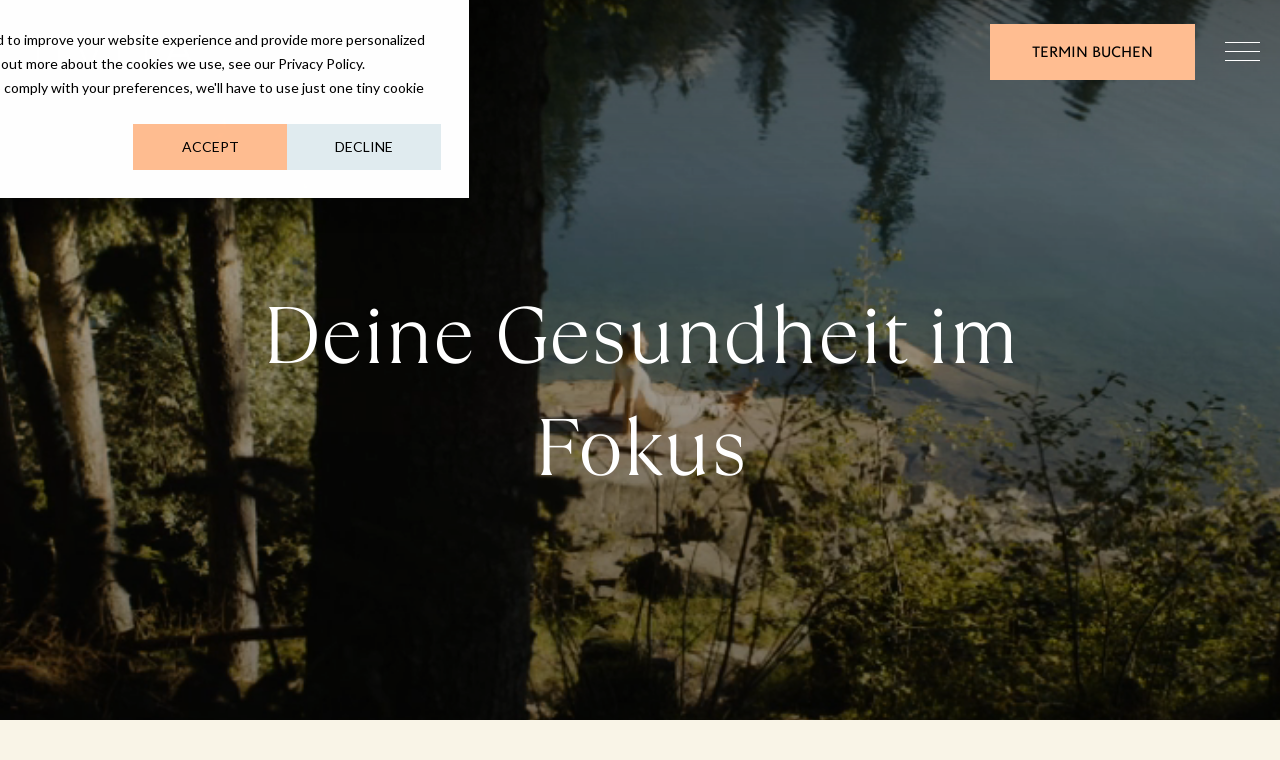

--- FILE ---
content_type: text/html; charset=UTF-8
request_url: https://www.jivita.ch/?s=
body_size: 16006
content:
<!doctype html><html lang="de"><head>
    <meta charset="utf-8">
    <title>JIVITA - Dein Zentrum für integrative Medizin, Zürich</title>
    <link rel="shortcut icon" href="https://www.jivita.ch/hubfs/Logos/2023-10-02-J-Favicon-Circle-Finale.png">
    <meta name="description" content="Das Therapiezentrum JIVITA verbindet komplementärmedizinische Behandlungen mit der klassischen Medizin.">
    
    <link href="https://www.jivita.ch/hubfs/fonts/website-fonts.css" rel="stylesheet">
    
    
    
    
    <meta name="viewport" content="width=device-width, initial-scale=1">

    
    <meta property="og:description" content="Das Therapiezentrum JIVITA verbindet komplementärmedizinische Behandlungen mit der klassischen Medizin.">
    <meta property="og:title" content="JIVITA - Dein Zentrum für integrative Medizin, Zürich">
    <meta name="twitter:description" content="Das Therapiezentrum JIVITA verbindet komplementärmedizinische Behandlungen mit der klassischen Medizin.">
    <meta name="twitter:title" content="JIVITA - Dein Zentrum für integrative Medizin, Zürich">

    

    
    <style>
a.cta_button{-moz-box-sizing:content-box !important;-webkit-box-sizing:content-box !important;box-sizing:content-box !important;vertical-align:middle}.hs-breadcrumb-menu{list-style-type:none;margin:0px 0px 0px 0px;padding:0px 0px 0px 0px}.hs-breadcrumb-menu-item{float:left;padding:10px 0px 10px 10px}.hs-breadcrumb-menu-divider:before{content:'›';padding-left:10px}.hs-featured-image-link{border:0}.hs-featured-image{float:right;margin:0 0 20px 20px;max-width:50%}@media (max-width: 568px){.hs-featured-image{float:none;margin:0;width:100%;max-width:100%}}.hs-screen-reader-text{clip:rect(1px, 1px, 1px, 1px);height:1px;overflow:hidden;position:absolute !important;width:1px}
</style>

<link rel="stylesheet" href="https://www.jivita.ch/hubfs/hub_generated/template_assets/1/82304806340/1762936323211/template_main.min.css">
<link rel="stylesheet" href="https://www.jivita.ch/hubfs/hub_generated/template_assets/1/82304469467/1762936323162/template_theme-overrides.min.css">

<style>

  .jvta_hdr-logodark {
    display: none;
  }
  .jvta_hdr {
    padding: 24px 0;
    position: fixed;
    left: 0;
    right: 0;
    top: 0;
    z-index: 999;
    transition: all .3s ease;
  }
  .jvta_hdr-row {
    display: flex;
    align-items: center;
    justify-content: space-between;
  }
  .jvta_hdr-logo img.hs-image-widget {
    vertical-align: middle;
  }
  .jvta_hdr-menu ul li {
    padding: 0 27px;
  }
  .jvta_hdr-menu ul a {
    color: #FFF;
    font-size: 18px;
    font-style: normal;
    font-weight: 300;
    line-height: 32px;
  }
  .jvta_hdr-menu ul a:hover {
    color: #FF7B23;
    transition: all ease-in 500ms;
  }
  .jvta_hdr-cta a {
    background: #FFBD91;
    color: #000;
    font-size: 16px;
    font-style: normal;
    font-weight: 400;
    line-height: 24px;
    text-transform: uppercase;
    display: inline-block;
    vertical-align: middle;
    padding: 16px 42px;
    transition-timing-function: ease-in;
    transition-duration: .5s;
  }
  .jvta_hdr-cta a:hover {
    transition-timing-function: ease-out;
    background: #FF7B23;
  }
  #jvta_hdr-toggle {
    display: none;
  }
  .jvta_hdr.fixed-header .jvta_hdr-menu ul a {
    color: #030303;
  }
  .jvta_hdr.fixed-header {
    border-bottom: 1px solid #DEDEDE;
    background: #F9F4E7;
  }
  .jvta_hdr.fixed-header .jvta_hdr-logolight {
    display: none;
  }
  .jvta_hdr.fixed-header .jvta_hdr-logodark {
    display: block;
  }
  .jvta_hdr-logo {
    transition: all .3s ease;
  }
  body.HeaderDark .jvta_hdr-menu ul a {
    color: #030303;
  }
  body.HeaderDark .jvta_hdr-logolight {
    display: none;
  }
  body.HeaderDark .jvta_hdr-logodark {
    display: block;
  }
  #mobile_menu {
    position: fixed;
    top: 0;
    bottom: 0;
    right: -500%;
    width: 93%;
    background: #F9F4E7;
    padding: 23px 27px 40px 30px;
    transform: translate(0px, 0px);
    transition: all .3s ease;
  }

  /*  menu css  */

  .hhs-header-menu button.hamburger {
    padding: 0;
    background: none;
    border: none;
    border-radius: 0;
    vertical-align: middle;
  }
  img.toggle-dark {
    display: none;
  }
  nav.sc-site-header__menu {
    position: fixed;
    top: 0;
    bottom: 0;
    right: -500%;
    width: calc(100% - 75%);
    background: #F9F4E7;
    padding: 23px 27px 40px 30px;
    transform: translate(0px, 0px);
    transition: all .3s ease;
    display: block !important;
    box-shadow: -5px 0 5px rgba(0,0,0, .15);
    overflow: visible !important;
  }
  nav.sc-site-header__menu:before {
    content: "";
    background-image: url(https://www.jivita.ch/hubfs/horizontal-shape.svg);
    background-repeat: no-repeat;
    background-size: 40px;
    position: absolute;
    width: 87px;
    height: 100%;
    left: -6px;
    top: 0;
    bottom: 0;
  }
  .hamburger.is-active + nav.sc-site-header__menu {
    right: 0;
  }
  nav.sc-site-header__menu ul li {
    padding: 0;
    margin-bottom: 24px;
    width: 100%;
  }
  .jvta_hdr-menu ul li a {
    color: #000;
    font-size: 24px;
    font-style: normal;
    font-weight: 300;
    line-height: 32px;
  }
  button.child-trigger {
    background: none;
    border: none;
    padding: 0;
    border-radius: 0px;
    position: absolute;
    right: 0;
    transition: all .3s ease;
  }
  button.child-trigger.child-open {
    transform: rotate(-180deg);
  }
  button.child-trigger {
    width: 100%;
    text-align: right;
  }

  button.child-trigger.child-open {
    transform: none;
  }

  button.child-trigger.child-open img {
    transform: rotate(-180deg);
  }
  button.child-trigger img {
    vertical-align: middle;
  }
  .jvta_hdr-menu nav.sc-site-header__menu li.hs-item-has-children ul.hs-menu-children-wrapper {
    position: relative;
    left: 0 !important;
    opacity: 1 !important;
    top: 0 !important;
    margin-top: 15px;
    padding-left: 15px;
  }
  nav.sc-site-header__menu li.hs-item-has-children ul.hs-menu-children-wrapper li {
    margin: 5px 0;
  }
  nav.sc-site-header__menu li.hs-item-has-children ul.hs-menu-children-wrapper a {
    font-size: 18px;
    font-style: normal;
    font-weight: 300;
    line-height: 32px;
  }
  .jvta_hdr_mm-top {
    display: flex;
    align-items: center;
    justify-content: space-between;
    margin-bottom: 55px;
  }
  .jvta_hdr_mm-logo {
    max-width: 81px;
  } 
  body.is-active {
    overflow: hidden;
  }
  .sc-site-header__menu-inr {
    overflow-x: hidden;
    height: calc(100% - 75px);
    position: relative;
  }
  #toggle_close {
    cursor: pointer;
  }
  body.HeaderDark img.toggle-light {
    display: none;
  }
  body.HeaderDark img.toggle-dark {
    display: block;
  }
  .jvta_hdr.fixed-header img.toggle-light {
    display: none;
  }
  .jvta_hdr.fixed-header img.toggle-dark {
    display: block;
  }
  .calendar-link {
    display: none;
  }
  .hhs-header-menu .jvta_hdr-cta {
    display: none;
  }
  .jvta_hdr-menu.jvta_hdr-menu {
    display: flex;
    align-items: center;
  }
  .jvta_hdr-menu > .jvta_hdr-cta {
    margin: 0 30px 0 0;
  }
  body.is-active .menu-overlay {
    opacity: 1;
    visibility: visible;
  }
  .menu-overlay {
    background: rgba(0,0,0,.45);
    position: fixed;
    left: 0;
    top: 0;
    right: 0;
    bottom: 0;
    z-index: 99;
    opacity: 0;
    visibility: hidden;
  }



  @media screen and (max-width: 1199px) {

    nav.sc-site-header__menu {
      width: 450px;
    }

  }


  @media screen and (max-width: 991px) {


    #jvta_hdr-toggle {
      display: block;
    }
    #jvta_hdr-toggle .toggle-dark {
      display: none;
    }
    .jvta_hdr.fixed-header #jvta_hdr-toggle .toggle-light {
      display: none;
    }
    .jvta_hdr.fixed-header #jvta_hdr-toggle .toggle-dark {
      display: block;
    }

    .jvta_hdr_mm-logo {
      max-width: 81px;
    }


  }


  @media screen and (max-width: 767px) {

    .jvta_hdr-logo {
      max-width: 80px;
    }
    #jvta_hdr-toggle img {
      vertical-align: middle;
    }
    .jvta_hdr {
      padding: 15px 0;
    }
    .jvta_hdr-cta {
      display: none;
    }
    .calendar-link {
      display: flex;
      justify-content: center;
      align-items: center;
      position: fixed;
      bottom: 15px;
      right: 15px;
      background: #FF7B23;
      width: 50px;
      height: 50px;
      text-align: center;
      line-height: 50px;
      border-radius: 90px;
      z-index: 999;
      box-shadow: 0 0 20px rgba(0,0,0,.25);
    }
    .calendar-link img {
      display: block;
    }
    .jvta_hdr-menu > .jvta_hdr-cta {
      display: none;
    }
    .jvta_form-box form .hs-richtext {
      padding: 0px;
    }

  }

  @media screen and (max-width: 479px) {

    nav.sc-site-header__menu {
      width: calc(100% - 7%);
    }

  }


</style>


<style>

  
  
  
  .jvta_bnr {
    padding-top: 75px;
    padding-bottom: 75px;
    position: relative;
    overflow: hidden;
    height: 810px;
    display: flex;
    justify-content: center;
    align-items: center;
  }
  
  .jvta_bnr-video {
    position: absolute;
    left: 0;
    top: 0;
    right: 0;
    bottom: 0;
    height: 100%;
    width: 100%;
  }
  .jvta_bnr-video video {
    min-width: 100%;
    width: 100%;
    height: 110%;
    object-fit: cover;
    position: relative;
    top: -5%;
  }
  .jvta_bnr-video .overlay {
    background: linear-gradient(180deg, rgba(0, 0, 0, 0.35) 0%, rgba(0, 0, 0, 0.00) 23.18%), linear-gradient(180deg, rgba(0, 0, 0, 0.00) 7.62%, rgba(0, 0, 0, 0.35) 100%), linear-gradient(0deg, rgba(0, 0, 0, 0.10) 0%, rgba(0, 0, 0, 0.10) 100%);
    position: absolute;
    left: 0;
    top: 0;
    right: 0;
    bottom: 0;
  }
  .jvta_bnr-content {
    max-width: 915px;
    margin: 0 auto;
    text-align: center;
    position: relative;
  }
  .jvta_bnr-content h1, .jvta_bnr-content h2, .jvta_bnr-content h3, .jvta_bnr-content h4, .jvta_bnr-content h5, .jvta_bnr-content h6 {
    color: rgba(255, 255, 255, 1.0);
  }
  .jvta_bnr-content p {
    color: rgba(255, 255, 255, 1.0);
    font-weight: 300;
  }
  .jvta_bnr-content li, .jvta_bnr-content li a {
    color: rgba(255, 255, 255, 1.0);
  }
  .jvta_bnr-content p:last-child {
    margin-bottom: 0;
  }


  @media screen and (max-width: 991px) {

    .jvta_bnr-content p br {
      display: none;
    }
    .jvta_bnr {
      height: 640px;
    }

  }


  @media screen and (max-width: 767px) {

    .jvta_bnr {
      padding-top: 115px;
      padding-bottom: 75px;
    }

  }


</style>


<style>

  .jvta_it {
    background: #F9F4E7;
    padding: 50px 0;
  }
  .jvta_it-row {
    display: flex;
    flex-wrap: wrap;
    align-items: center;
  }
  .jvta_it-lft {
    flex: 0 0 39.723%;
    max-width: 39.723%;
  }
  .jvta_it-img img {
    width: 100%;
    height: auto;
  }
  .jvta_it-rgt {
    flex: 0 0 60%;
    max-width: 60%;
    padding: 0 80px;
  }
  .jvta_it-cnt {
    margin-bottom: 56px;
  }
  .jvta_it-cnt h2 {
    margin-bottom: 16px;
  }
  .jvta_it-cnt p {
    font-weight: 300;
  }
  .jvta_it-cta a {
    background: #FFBD91;
    color: #000;
    font-size: 16px;
    font-style: normal;
    line-height: 24px;
    text-transform: uppercase;
    display: inline-block;
    vertical-align: middle;
    padding: 16px 39px;
    transition-timing-function: ease-in;
    transition-duration: .5s;
  }
  .jvta_it-cta a:hover {
    transition-timing-function: ease-out;
    background: #FF7B23;
  }
  .jvta_it-row.text_image .jvta_it-rgt {
    order: -1;
  }


  @media screen and (max-width: 991px) {

    .jvta_it {
      padding: 50px 0;
    }
    .jvta_it-lft {
      flex: 0 0 100%;
      max-width: 100%;
    }
    .jvta_it-rgt {
      flex: 0 0 100%;
      max-width: 100%;
      padding: 27px 20px 0;
    }
    .jvta_it-cnt {
      margin-bottom: 40px;
    }
    .jvta_it-row.text_image .jvta_it-rgt {
      order: 0;
    }

  }


  @media screen and (max-width: 450px) {

    .jvta_it-img img {
      height: 505px !important;
      object-fit: cover;
    }

  }


</style>


<link rel="stylesheet" href="https://fastly.jsdelivr.net/npm/swiper@10/swiper-bundle.min.css">
<style>

  .jvta_teaser {
    background: #F9F4E7;
    padding: 50px 0;
    overflow: hidden;
  }
  .jvta_teaser-hdr {
    display: flex;
    align-items: flex-end;
    justify-content: space-between;
    margin-bottom: 78px;
  }
  .jvta_teaser-heading {
    max-width: 728px;
  }
  .jvta_teaser-heading p:last-child {
    margin-bottom: 0;
  }
  .jvta_teaser-slider-arrows {
    display: flex;
    align-items: center;
  }
  .jvta_teaser-slider-arrows > div:hover {
    background: #FF7B23;
    transition-timing-function: ease-out;
  }
  .jvta_teaser-slider-arrows .swiper-button-next, .jvta_teaser-slider-arrows .swiper-button-prev {
    position: relative;
    top: 0;
    right: 0;
    left: 0;
    background: none;
    opacity: 1;
    margin: 0;
    width: 56px;
    height: 56px;
    line-height: 56px;
    border: 1px solid #FF7B23;
    text-align: center;
    transition-timing-function: ease-in;
    transition-duration: .5s;
  }
  .jvta_teaser-slider-arrows > div:hover svg {
    fill: #000;
    stroke: #000;
    transition-timing-function: ease-out;
  }
  .jvta_teaser-slider-arrows .swiper-button-next {
    margin-left: 16px;
  }
  .jvta_teaser .jvta_teaser-slider-arrows svg {
    width: auto;
    height: auto;
    object-fit: none;
    fill: #FF7B23;
    stroke: #FF7B23;
    transition-timing-function: ease-in;
    transition-duration: .5s;
  }
  .jvta_teaser-slider .jvta_teaser-team {
    background: #E1ECF0;
    height: 100%;
    display: flex;
    flex-wrap: wrap;
    align-items: flex-end;
    position: relative;
    overflow: hidden;
  }
  .jvta_teaser-image img {
    vertical-align: middle;
    height: auto;
    max-width: 100%;
  }
  .jvta_teaser-slider .jvta_teaser-team:hover .jvta_teaser-intro {
    opacity: 1;
    transition-timing-function: ease-out;
  }
  .jvta_teaser-team a {
    color: #000;
    text-decoration: none;
    width: 100%;
    height: 100%;
  }
  .jvta_teaser-intro {
    position: absolute;
    left: 0;
    top: 0;
    opacity: 0;
    right: 0;
    bottom: 0;
    background: #FFBD91;
    display: flex;
    flex-wrap: wrap;
    align-items: center;
    justify-content: center;
    text-align: center;
    transition-timing-function: ease-in;
    transition-duration: .5s;
  }
  .jvta_teaser-intro h3 {
    margin-bottom: 8px;
  }
  .jvta_teaser-intro p {
    margin: 0;
  }
  .jvta_teaser-slider-arrows .swiper-button-next:after, .jvta_teaser-slider-arrows .swiper-button-prev:after {
    display: none;
  }
  .jvta_teaser-swiper .swiper-wrapper {
    padding-left: 79px;
  }
  .jvta_teaser-introwrap {
    max-width: 345px;
  }
  .jvta_teaser-image {
    width: 100%;
    padding: 70% 0;
    background-repeat: no-repeat;
    background-size: cover;
  }
  .jvta_teaser-swiper .swiper-slide {
    height: 625px;
    margin-right: 46px;
    width: 447px;
  }
  .jvta_teaser .content_wrapper {
    padding-left: 80px;
    padding-right: 86px;
  }
  .jvta_teaser-slider .jvta_teaser-team:hover .jvta_teaser-intro.text-only {
    background: #FF7B23;
  }



  @media screen and (max-width: 1199px) {
    .jvta_teaser-swiper .swiper-slide {
      height: 485px;
      margin-right: 36px;
      width: 347px;
    }
    .jvta_teaser-introwrap {
      margin-left: 20px;
      margin-right: 20px;
    }
    .jvta_teaser-intro h3 {
      font-size: 28px;
      line-height: 1.4;
    }
  }

  @media screen and (max-width: 991px) {

    .jvta_teaser {
      padding: 50px 0;
    }
    .jvta_teaser-heading {
      padding-right: 40px;
    }

  }

  @media screen and (max-width: 767px) {

    .jvta_teaser-heading {
      padding-right: 0;
    }
    .jvta_teaser-slider-arrows {
      display: none;
    }
    .jvta_teaser-hdr {
      margin-bottom: 37px;
    }
    .jvta_teaser-intro {
      position: relative;
      background: #FFBD91;
      padding: 22px 22px 20px 23px;
      width: 100%;
      opacity: 1;
      height: 100%;
      display: flex;
      align-items: flex-start;
    }
    .jvta_teaser-intro h3 {
      margin-bottom: 2px;
      font-size: 20px;
      font-style: normal;
      font-weight: 300;
      line-height: 28px;
      letter-spacing: -0.4px;
    }
    .jvta_teaser-intro p {
      margin: 0;
      font-size: 16px;
      line-height: 28px;
    }
    .jvta_teaser-slider {
      padding-right: 79px;
      padding-left: 40px;
    }
    .jvta_teaser-swiper .swiper-wrapper {
      padding-left: 0;
    }
    .jvta_teaser-swiper .swiper-slide {
      height: auto;
      margin-right: 21px;
      width: 260px;
    }
    .jvta_teaser-image {
      display: flex;
      align-items: flex-end;
      padding: 65.39% 0;
    }
    .jvta_teaser-team a {
      display: flex;
      flex-wrap: wrap;
      align-items: flex-end;
      align-content: flex-start;
    }
    .jvta_teaser .content_wrapper {
      padding-left: 20px;
      padding-right: 20px;
    }
    .jvta_teaser-slider {
      padding-right: 20px;
      padding-left: 20px;
    }

  }


</style>


<style>

  .jvta_steps {
    background: #F9F4E7;
    padding: 50px 0;
  }
  .jvta_steps-row {
    display: flex;
    flex-wrap: wrap;
  }
  .jvta_steps-lft {
    flex: 0 0 60.7%;
    max-width: 60.7%;
    padding: 0 101px 0 80px;
  }
  .jvta_steps-title {
    margin-bottom: 90px;
  }
  .jvta_steps_row {
    max-width: 490px;
    counter-reset: section;
  }
  .jvta_steps-col {
    padding-bottom: 18px;
    margin-bottom: 56px;
    border-bottom: 1px solid rgb(0 0 0 / 50%);
  }
  .jvta_steps-col:before {
    counter-increment: section;
    content: "0" counter(section) "";
    color: #FF7B23;
    font-family: tt_ramillas,serif;
    font-size: 64px;
    font-style: normal;
    font-weight: 500;
    line-height: 56px;
    display: inline-block;
    vertical-align: middle;
    margin-bottom: 12px;
  }
  .jvta_steps_count {
    color: #FF7B23;
    font-family: tt_ramillas,serif;
    font-size: 64px;
    font-style: normal;
    font-weight: 500;
    line-height: 56px;
    display: inline-block;
    vertical-align: middle;
    margin-bottom: 12px;
  }
  .jvta_steps_title h3 {
    margin-bottom: 12px;
  }
  .jvta_steps_desc p {
    margin: 0;
  }
  .jvta_steps-rgt {
    flex: 0 0 39.237%;
    max-width: 39.237%;
    padding-top: 18px;
  }
  .jvta_steps-img img {
    width: 100%;
    height: auto;
    vertical-align: middle;
  }
  .jvta_steps-col:last-child {
    margin-bottom: 0;
  }
  .jvta_steps_title h3 a {
    color: #000;
    font-family: tt_ramillas,serif !important;
  }
  .jvta_steps_title h3 a[href]:hover {
    color: #FF7B23;
  }
  .jvta_steps-row.image_text .jvta_steps-rgt {
    order: -1;
  }
  .jvta_steps-col.count:before {
    font-size: 0px;
  }


  @media screen and (max-width: 1199px) {

    .jvta_steps-lft {
      padding: 0 20px;
    }

  }


  @media screen and (max-width: 991px) {

    .jvta_steps {
      padding: 50px 0;
    }
    .jvta_steps-lft {
      padding: 53px 20px 0 20px;
      flex: 0 0 100%;
      max-width: 100%;
      order: 2;
    }
    .jvta_steps-rgt {
      flex: 0 0 100%;
      max-width: 100%;
      padding-top: 0;
    }
    .jvta_steps-title {
      margin-bottom: 40px;
    }
    .jvta_steps-col:before {
      font-size: 40px;
    }
    .jvta_steps_desc p {
      font-size: 16px;
      line-height: 28px;
    }
    .jvta_steps-row.image_text .jvta_steps-rgt {
      order: 0;
    }


  }

  @media screen and (max-width: 475px) {

    .jvta_steps-img img {
      height: 505px !important;
      object-fit: cover;
    }

  }


</style>


<style>

  .jvta_newsltr {
    background: #E1ECF0;
    padding: 133px 0;
    margin: 50px 0;
  }
  .jvta_newsltr-row {
    display: flex;
    flex-wrap: wrap;
    align-items: center;
  }
  .jvta_newsltr-lft {
    flex: 0 0 50%;
    max-width: 50%;
  }
  .jvta_newsltr-img img {
    width: 100%;
    height: auto;
  }
  .jvta_newsltr-rgt {
    flex: 0 0 50%;
    max-width: 50%;
    padding: 0 88px 0 80px;
  }
  .jvta_newsltr-cnt {
    margin-bottom: 64px;
  }
  .jvta_newsltr-cnt h2 {
    margin-bottom: 16px;
  }
  .jvta_newsltr-cnt p {
    font-size: 18px;
    line-height: 32px;
    font-weight: 300;
  }
  .jvta_newsltr-cta a {
    background: #FFBD91;
    color: #000;
    font-size: 16px;
    font-style: normal;
    line-height: 24px;
    text-transform: uppercase;
    display: inline-block;
    vertical-align: middle;
    padding: 16px 39px;
    transition-timing-function: ease-in;
    transition-duration: .5s;
  }
  .jvta_newsltr-cta a:hover {
    transition-timing-function: ease-out;
    background: #FF7B23;
  }
  .jvta_newsltr-row.text_image .jvta_newsltr-rgt {
    order: -1;
  }

  .jvta_newsltr-btn a {
    background: #FFBD91;
    padding: 16px 40px;
    border-radius: 0px;
    color: #000;
    font-size: 16px;
    font-style: normal;
    line-height: 24px;
    text-transform: uppercase;
    display: inline-block;
    vertical-align: middle;
    transition-timing-function: ease-in;
    transition-duration: .5s;
  }
  .jvta_newsltr-btn a:hover {
    transition-timing-function: ease-out;
    background: #FF7B23;
  }


  @media screen and (max-width: 991px) {

    .jvta_newsltr {
      padding: 37px 17px 73px;
    }
    .jvta_newsltr-lft {
      flex: 0 0 100%;
      max-width: 100%;
    }
    .jvta_newsltr-rgt {
      flex: 0 0 100%;
      max-width: 100%;
      padding: 44px 0px 0;
    }
    .jvta_newsltr-cnt {
      margin-bottom: 40px;
    }
    .jvta_newsltr-row.text_image .jvta_newsltr-rgt {
      order: 0;
    }
    .jvta_newsltr-cnt h2 {
      margin-bottom: 21px;
    }
    .jvta_newsltr-cnt p br {
      display: none;
    }

  }


</style>


<style>

  .jvta_ftr {
    background: #FFBD91;
    padding: 105px 0 44px;
  }
  .jvta_ftrtop {
    display: flex;
    flex-wrap: wrap;
    justify-content: space-between;
  }
  .jvta_ftrtop-col {
    margin-right: 45px;
    margin-bottom: 55px;
  }
  .jvta_ftrtop-col:last-child {
    margin-right: 0;
  }
  .jvta_ftrtop-col1 {
    flex: 0 0 291px;
    max-width: 291px;
  }
  .jvta_ftrtop-title {
    margin-bottom: 24px;
  }
  .jvta_ftrtop-title h6 {
    color: #000;
    font-size: 16px;
    font-style: normal;
    font-weight: 300;
    line-height: normal;
    text-transform: uppercase;
    margin: 0;
    letter-spacing: normal;
  }
  .jvta_ftrtop-col .jvta_ftrtop-address *, .jvta_ftrtop-col .jvta_ftrtop-address, .jvta_ftrtop-col p {
    color: #000;
    font-size: 16px;
    font-style: normal;
    font-weight: 300;
    line-height: 24px;
  }
  .jvta_ftrSM-accordion * {
    color: #000 !important;
    font-size: 16px;
    font-style: normal;
    font-weight: 300;
    line-height: 24px;
  }
  .jvta_ftrtop-col2 {
    flex: 0 0 281px;
    max-width: 281px;
  }
  .jvta_ftrtop-col3 {
    flex: 0 0 245px;
    max-width: 245px;
  }
  .jvta_ftrtop-hours {
    color: #000;
    font-size: 16px;
    font-style: normal;
    font-weight: 300;
    line-height: 24px;
    letter-spacing: -1px;
    margin-bottom: 41px;
  }
  .jvta_ftrtop-lang {
    padding-left: 32px;
    background-image: url(https://www.jivita.ch/hubfs/Globe.svg);
    background-repeat: no-repeat;
  }
  .jvta_ftrtop-lang ul {
    margin: 0;
    padding: 0;
    list-style: none;
    display: flex;
    flex-wrap: wrap;
  }
  .jvta_ftrtop-lang ul li {
    position: relative;
    padding-right: 12px;
  }
  .jvta_ftrtop-lang ul li a {
    color: #4D4D4D;
    font-size: 14px;
    font-style: normal;
    font-weight: 600;
    line-height: 24px;
    text-transform: uppercase;
    display: block;
  }
  .jvta_ftrtop-lang ul li:after {
    content: "";
    background: #4D4D4D;
    width: 2px;
    height: 12px;
    position: absolute;
    top: 5px;
    right: 5px;
  }
  .jvta_ftrtop-lang ul li:last-child {
    padding: 0;
  }
  .jvta_ftrtop-lang ul li:last-child:after {
    display: none;
  }
  .jvta_ftrbtm {
    margin-top: 40px;
    display: flex;
    align-items: center;
    justify-content: space-between;
  }
  .jvta_ftrbtm-copyright {
    color: #000;
    font-size: 16px;
    font-style: normal;
    font-weight: 400;
    line-height: normal;
  }
  .jvta_ftrbtm-menu ul li {
    padding: 0 27px;
  }
  .jvta_ftrbtm-menu ul li a {
    color: #000;
    font-size: 16px;
    font-style: normal;
    font-weight: 300;
    line-height: normal;
    text-transform: uppercase;
  }
  .jvta_ftrbtm-sociallinks ul {
    display: flex;
    align-items: center;
    list-style: none;
    flex-wrap: wrap;
    margin: 0;
    padding: 0;
  }
  .jvta_ftrbtm-sociallinks ul li {
    margin-right: 44px;
  }
  .jvta_ftrbtm-sociallinks ul li img {
    vertical-align: middle;
  }
  .jvta_ftrbtm-sociallinks ul li:last-child {
    margin-right: 0;
  }
  .jvta_ftrSM {
    display: none;
  }


  @media screen and (max-width: 1199px) {

    .jvta_ftrtop-col {
      margin: 0 15px 55px;
    }

  }


  @media screen and (max-width: 991px) {

    .jvta_ftrbtm {
      margin-top: 25px;
    }
    .jvta_ftrbtm-menu ul li {
      padding: 0 9px;
    }
    .jvta_ftrbtm-sociallinks ul li {
      margin-right: 25px;
    }
    .jvta_ftrtop-col {
      flex: 0 0 50%;
      max-width: 50%;
      margin: 0 0px 55px;
    }

  }


  @media screen and (max-width: 767px) {
    .jvta_ftrSM {
      display: block;
    }
    .jvta_ftrtop, .jvta_ftrbtm {
      display: none;
    }
    .jvta_ftr {
      padding: 72px 0 32px;
    }
    .jvta_ftrbtm-sociallinks {
      margin-bottom: 45px;
    }
    .accordion {
      position: relative;
      padding-right: 45px;
    }
    .accordion:after {
      content: "";
      background-image: url(https://www.jivita.ch/hubfs/Plus-1.svg);
      background-repeat: no-repeat;
      width: 24px;
      height: 24px;
      position: absolute;
      right: 0;
      top: -2px;
      transition: all .3s ease;
    }
    .accordion.is-open:after {
      transform: rotate(45deg);
    }
    .accordion-content {
      max-height: 0;
      overflow: hidden;
      transition: max-height 0.2s ease-in-out;
    }
    .jvta_ftrtop-address {
      padding-bottom: 24px;
    }
    .jvta_ftrSM-lang {
      margin-top: 45px;
    }
    .jvta_ftrSM-menu {
      margin-top: 36px;
    }
    .jvta_ftrSM-menu .hs-menu-wrapper.hs-menu-flow-horizontal ul {
      flex-direction: row;
    }
    .jvta_ftrSM-menu .hs-menu-wrapper.hs-menu-flow-horizontal ul li.hs-menu-item {
      padding: 0;
      margin-right: 23px;
    }
    .jvta_ftrSM-menu .hs-menu-wrapper.hs-menu-flow-horizontal ul li.hs-menu-item:last-child {
      margin-right: 0;
    }


  }


</style>

<style>
@font-face {
  font-family: "clarika_pro";
  src: url("https://www.jivita.ch/hubfs/clarikaprogeo-rg-webfont.ttf") format("truetype");
  font-display: swap;
  font-weight: 300;
}

@font-face {
  font-family: "tt_ramillas";
  src: url("https://www.jivita.ch/hubfs/tt-ramillas-regular.woff") format("woff");
  font-display: swap;
}

@font-face {
  font-family: "tt_ramillas";
  src: url("https://www.jivita.ch/hubfs/tt-ramillas-bold.woff") format("woff");
  font-display: swap;
  font-weight: 700;
}

@font-face {
  font-family: "clarika_pro";
  src: url("https://www.jivita.ch/hubfs/clarikaprogeo-md-webfont.ttf") format("truetype");
  font-display: swap;
}

@font-face {
  font-family: "tt_ramillas";
  src: url("https://www.jivita.ch/hubfs/tt-ramillas-light.woff") format("woff");
  font-display: swap;
  font-weight: 300;
}

@font-face {
  font-family: "clarika_pro";
  src: url("https://www.jivita.ch/hubfs/clarikaprogeo-rg-webfont.ttf") format("truetype");
  font-display: swap;
  font-weight: 300;
}
</style>

<!-- Editor Styles -->
<style id="hs_editor_style" type="text/css">
.dnd_area-row-0-force-full-width-section > .row-fluid {
  max-width: none !important;
}
.dnd_area-row-1-force-full-width-section > .row-fluid {
  max-width: none !important;
}
.dnd_area-row-2-force-full-width-section > .row-fluid {
  max-width: none !important;
}
.dnd_area-row-3-force-full-width-section > .row-fluid {
  max-width: none !important;
}
.dnd_area-row-4-force-full-width-section > .row-fluid {
  max-width: none !important;
}
.dnd_area-row-5-force-full-width-section > .row-fluid {
  max-width: none !important;
}
.dnd_area-row-6-force-full-width-section > .row-fluid {
  max-width: none !important;
}
.dnd_area-row-7-force-full-width-section > .row-fluid {
  max-width: none !important;
}
.dnd_area-row-8-force-full-width-section > .row-fluid {
  max-width: none !important;
}
.dnd_area-row-9-max-width-section-centering > .row-fluid {
  max-width: 1280px !important;
  margin-left: auto !important;
  margin-right: auto !important;
}
/* HubSpot Non-stacked Media Query Styles */
@media (min-width:768px) {
  .dnd_area-row-0-vertical-alignment > .row-fluid {
    display: -ms-flexbox !important;
    -ms-flex-direction: row;
    display: flex !important;
    flex-direction: row;
  }
  .dnd_area-row-1-vertical-alignment > .row-fluid {
    display: -ms-flexbox !important;
    -ms-flex-direction: row;
    display: flex !important;
    flex-direction: row;
  }
  .dnd_area-row-3-vertical-alignment > .row-fluid {
    display: -ms-flexbox !important;
    -ms-flex-direction: row;
    display: flex !important;
    flex-direction: row;
  }
  .dnd_area-row-4-vertical-alignment > .row-fluid {
    display: -ms-flexbox !important;
    -ms-flex-direction: row;
    display: flex !important;
    flex-direction: row;
  }
  .dnd_area-row-6-vertical-alignment > .row-fluid {
    display: -ms-flexbox !important;
    -ms-flex-direction: row;
    display: flex !important;
    flex-direction: row;
  }
  .dnd_area-row-7-vertical-alignment > .row-fluid {
    display: -ms-flexbox !important;
    -ms-flex-direction: row;
    display: flex !important;
    flex-direction: row;
  }
  .dnd_area-column-1-vertical-alignment {
    display: -ms-flexbox !important;
    -ms-flex-direction: column !important;
    -ms-flex-pack: center !important;
    display: flex !important;
    flex-direction: column !important;
    justify-content: center !important;
  }
  .dnd_area-column-1-vertical-alignment > div {
    flex-shrink: 0 !important;
  }
  .dnd_area-column-3-vertical-alignment {
    display: -ms-flexbox !important;
    -ms-flex-direction: column !important;
    -ms-flex-pack: center !important;
    display: flex !important;
    flex-direction: column !important;
    justify-content: center !important;
  }
  .dnd_area-column-3-vertical-alignment > div {
    flex-shrink: 0 !important;
  }
  .dnd_area-column-5-vertical-alignment {
    display: -ms-flexbox !important;
    -ms-flex-direction: column !important;
    -ms-flex-pack: center !important;
    display: flex !important;
    flex-direction: column !important;
    justify-content: center !important;
  }
  .dnd_area-column-5-vertical-alignment > div {
    flex-shrink: 0 !important;
  }
  .cell_17103278471182-vertical-alignment {
    display: -ms-flexbox !important;
    -ms-flex-direction: column !important;
    -ms-flex-pack: center !important;
    display: flex !important;
    flex-direction: column !important;
    justify-content: center !important;
  }
  .cell_17103278471182-vertical-alignment > div {
    flex-shrink: 0 !important;
  }
  .cell_17440996925872-vertical-alignment {
    display: -ms-flexbox !important;
    -ms-flex-direction: column !important;
    -ms-flex-pack: center !important;
    display: flex !important;
    flex-direction: column !important;
    justify-content: center !important;
  }
  .cell_17440996925872-vertical-alignment > div {
    flex-shrink: 0 !important;
  }
  .cell_17482684819172-vertical-alignment {
    display: -ms-flexbox !important;
    -ms-flex-direction: column !important;
    -ms-flex-pack: center !important;
    display: flex !important;
    flex-direction: column !important;
    justify-content: center !important;
  }
  .cell_17482684819172-vertical-alignment > div {
    flex-shrink: 0 !important;
  }
}
/* HubSpot Styles (default) */
.dnd_area-row-0-padding {
  padding-top: 0px !important;
  padding-bottom: 0px !important;
  padding-left: 0px !important;
  padding-right: 0px !important;
}
.dnd_area-row-1-padding {
  padding-top: 114px !important;
  padding-bottom: 67px !important;
  padding-left: 0px !important;
  padding-right: 0px !important;
}
.dnd_area-row-3-padding {
  padding-top: 67px !important;
  padding-bottom: 150px !important;
  padding-left: 0px !important;
  padding-right: 0px !important;
}
.dnd_area-row-4-padding {
  padding-top: 114px !important;
  padding-bottom: 67px !important;
  padding-left: 0px !important;
  padding-right: 0px !important;
}
.dnd_area-row-5-padding {
  padding-left: 0px !important;
  padding-right: 0px !important;
}
.dnd_area-row-6-padding {
  padding-top: 114px !important;
  padding-bottom: 67px !important;
  padding-left: 0px !important;
  padding-right: 0px !important;
}
.dnd_area-row-7-padding {
  padding-top: 114px !important;
  padding-bottom: 67px !important;
  padding-left: 0px !important;
  padding-right: 0px !important;
}
.dnd_area-row-8-padding {
  padding-bottom: 0px !important;
  padding-left: 0px !important;
  padding-right: 0px !important;
}
.dnd_area-row-9-padding {
  padding-top: 63px !important;
  padding-bottom: 80px !important;
  padding-left: 20px !important;
  padding-right: 20px !important;
}
.dnd_area-column-1-padding {
  padding-top: 0px !important;
  padding-bottom: 0px !important;
  padding-left: 0px !important;
  padding-right: 0px !important;
}
.dnd_area-column-1-row-0-padding {
  padding-top: 0px !important;
  padding-bottom: 0px !important;
  padding-left: 0px !important;
  padding-right: 0px !important;
}
.dnd_area-column-3-padding {
  padding-top: 0px !important;
  padding-bottom: 0px !important;
  padding-left: 0px !important;
  padding-right: 0px !important;
}
.dnd_area-column-3-row-0-padding {
  padding-top: 0px !important;
  padding-bottom: 0px !important;
  padding-left: 0px !important;
  padding-right: 0px !important;
}
.dnd_area-column-5-padding {
  padding-top: 0px !important;
  padding-bottom: 0px !important;
  padding-left: 0px !important;
  padding-right: 0px !important;
}
.dnd_area-column-5-row-0-padding {
  padding-top: 0px !important;
  padding-bottom: 0px !important;
  padding-left: 0px !important;
  padding-right: 0px !important;
}
.cell_17103278471182-padding {
  padding-top: 0px !important;
  padding-bottom: 0px !important;
  padding-left: 0px !important;
  padding-right: 0px !important;
}
.cell_17103278471182-row-0-padding {
  padding-top: 0px !important;
  padding-bottom: 0px !important;
  padding-left: 0px !important;
  padding-right: 0px !important;
}
.cell_17624443203392-padding {
  padding-left: 0px !important;
  padding-right: 0px !important;
}
.cell_17440996925872-padding {
  padding-top: 0px !important;
  padding-bottom: 0px !important;
  padding-left: 0px !important;
  padding-right: 0px !important;
}
.cell_17440996925872-row-0-padding {
  padding-top: 0px !important;
  padding-bottom: 0px !important;
  padding-left: 0px !important;
  padding-right: 0px !important;
}
.cell_17482684819172-padding {
  padding-top: 0px !important;
  padding-bottom: 0px !important;
  padding-left: 0px !important;
  padding-right: 0px !important;
}
.cell_17482684819172-row-0-padding {
  padding-top: 0px !important;
  padding-bottom: 0px !important;
  padding-left: 0px !important;
  padding-right: 0px !important;
}
.cell_16999776825052-padding {
  padding-left: 0px !important;
  padding-right: 0px !important;
}
.cell_16999636921112-padding {
  padding-left: 0px !important;
  padding-right: 0px !important;
}
/* HubSpot Styles (mobile) */
@media (max-width: 767px) {
  .dnd_area-row-0-padding {
    padding-top: 0px !important;
    padding-bottom: 0px !important;
    padding-left: 0px !important;
    padding-right: 0px !important;
  }
  .dnd_area-row-1-padding {
    padding-top: 0px !important;
    padding-bottom: 0px !important;
    padding-left: 0px !important;
    padding-right: 0px !important;
  }
  .dnd_area-row-2-padding {
    padding-top: 0px !important;
    padding-bottom: 0px !important;
    padding-left: 0px !important;
    padding-right: 0px !important;
  }
  .dnd_area-row-3-padding {
    padding-top: 0px !important;
    padding-bottom: 0px !important;
    padding-left: 0px !important;
    padding-right: 0px !important;
  }
  .dnd_area-row-4-padding {
    padding-top: 0px !important;
    padding-bottom: 0px !important;
    padding-left: 0px !important;
    padding-right: 0px !important;
  }
  .dnd_area-row-6-padding {
    padding-top: 0px !important;
    padding-bottom: 0px !important;
    padding-left: 0px !important;
    padding-right: 0px !important;
  }
  .dnd_area-row-7-padding {
    padding-top: 0px !important;
    padding-bottom: 0px !important;
    padding-left: 0px !important;
    padding-right: 0px !important;
  }
  .dnd_area-row-8-padding {
    padding-top: 0px !important;
  }
  .dnd_area-row-9-padding {
    padding-top: 0px !important;
  }
  .dnd_area-column-1-padding {
    padding-top: 0px !important;
    padding-bottom: 0px !important;
    padding-left: 0px !important;
    padding-right: 0px !important;
  }
  .dnd_area-column-1-row-0-padding {
    padding-top: 0px !important;
    padding-bottom: 0px !important;
    padding-left: 0px !important;
    padding-right: 0px !important;
  }
  .dnd_area-column-3-padding {
    padding-top: 0px !important;
    padding-bottom: 0px !important;
    padding-left: 0px !important;
    padding-right: 0px !important;
  }
  .dnd_area-column-3-row-0-padding {
    padding-top: 0px !important;
    padding-bottom: 0px !important;
    padding-left: 0px !important;
    padding-right: 0px !important;
  }
  .dnd_area-column-5-padding {
    padding-top: 0px !important;
    padding-bottom: 0px !important;
    padding-left: 0px !important;
    padding-right: 0px !important;
  }
  .dnd_area-column-5-row-0-padding {
    padding-top: 0px !important;
    padding-bottom: 0px !important;
    padding-left: 0px !important;
    padding-right: 0px !important;
  }
  .cell_17103278471182-padding {
    padding-top: 0px !important;
    padding-bottom: 0px !important;
    padding-left: 0px !important;
    padding-right: 0px !important;
  }
  .cell_17103278471182-row-0-padding {
    padding-top: 0px !important;
    padding-bottom: 0px !important;
    padding-left: 0px !important;
    padding-right: 0px !important;
  }
  .cell_17440996925872-padding {
    padding-top: 0px !important;
    padding-bottom: 0px !important;
    padding-left: 0px !important;
    padding-right: 0px !important;
  }
  .cell_17440996925872-row-0-padding {
    padding-top: 0px !important;
    padding-bottom: 0px !important;
    padding-left: 0px !important;
    padding-right: 0px !important;
  }
  .cell_17482684819172-padding {
    padding-top: 0px !important;
    padding-bottom: 0px !important;
    padding-left: 0px !important;
    padding-right: 0px !important;
  }
  .cell_17482684819172-row-0-padding {
    padding-top: 0px !important;
    padding-bottom: 0px !important;
    padding-left: 0px !important;
    padding-right: 0px !important;
  }
}
</style>
    

    
<!--  Added by GoogleTagManager integration -->
<script>
var _hsp = window._hsp = window._hsp || [];
window.dataLayer = window.dataLayer || [];
function gtag(){dataLayer.push(arguments);}

var useGoogleConsentModeV2 = true;
var waitForUpdateMillis = 1000;



var hsLoadGtm = function loadGtm() {
    if(window._hsGtmLoadOnce) {
      return;
    }

    if (useGoogleConsentModeV2) {

      gtag('set','developer_id.dZTQ1Zm',true);

      gtag('consent', 'default', {
      'ad_storage': 'denied',
      'analytics_storage': 'denied',
      'ad_user_data': 'denied',
      'ad_personalization': 'denied',
      'wait_for_update': waitForUpdateMillis
      });

      _hsp.push(['useGoogleConsentModeV2'])
    }

    (function(w,d,s,l,i){w[l]=w[l]||[];w[l].push({'gtm.start':
    new Date().getTime(),event:'gtm.js'});var f=d.getElementsByTagName(s)[0],
    j=d.createElement(s),dl=l!='dataLayer'?'&l='+l:'';j.async=true;j.src=
    'https://www.googletagmanager.com/gtm.js?id='+i+dl;f.parentNode.insertBefore(j,f);
    })(window,document,'script','dataLayer','GTM-N7QW2BX');

    window._hsGtmLoadOnce = true;
};

_hsp.push(['addPrivacyConsentListener', function(consent){
  if(consent.allowed || (consent.categories && consent.categories.analytics)){
    hsLoadGtm();
  }
}]);

</script>

<!-- /Added by GoogleTagManager integration -->

    <link rel="canonical" href="https://www.jivita.ch">

<!-- Start of HubSpot Embed Code -->
<script type="text/javascript" id="hs-script-loader" async defer src="//js-eu1.hs-scripts.com/143209304.js"></script>
<!-- End of HubSpot Embed Code -->

<meta property="og:image" content="https://www.jivita.ch/hubfs/Phyto_2_web-1.jpg">
<meta property="og:image:width" content="1500">
<meta property="og:image:height" content="1125">
<meta property="og:image:alt" content="JIVITA - Dein Zentrum für integrative Medizin">
<meta name="twitter:image" content="https://www.jivita.ch/hubfs/Phyto_2_web-1.jpg">
<meta name="twitter:image:alt" content="JIVITA - Dein Zentrum für integrative Medizin">

<meta property="og:url" content="https://www.jivita.ch">
<meta name="twitter:card" content="summary_large_image">
<meta http-equiv="content-language" content="de">





<style>
  
    body.is-active .jvta_hdr .jvta_hdr-menu > .jvta_hdr-cta, body.is-active .jvta_hdr .jvta_hdr-logo {
    opacity: 1 !important;
  }
  
</style>
  <meta name="generator" content="HubSpot"></head>
  <body class="">
<!--  Added by GoogleTagManager integration -->
<noscript><iframe src="https://www.googletagmanager.com/ns.html?id=GTM-N7QW2BX" height="0" width="0" style="display:none;visibility:hidden"></iframe></noscript>

<!-- /Added by GoogleTagManager integration -->

    <div class="body-wrapper   hs-content-id-84818206969 hs-site-page page ">
      
        <div data-global-resource-path="jivita/templates/partials/header-new.html"><header class="header">

<div id="hs_cos_wrapper_module_16982118536763" class="hs_cos_wrapper hs_cos_wrapper_widget hs_cos_wrapper_type_module" style="" data-hs-cos-general-type="widget" data-hs-cos-type="module"><div class="jvta_hdr">
  <div class="content-wrapper">
    <div class="jvta_hdr-row">
      <div class="jvta_hdr-logo">
        <div class="jvta_hdr-logolight">
          

          <span id="hs_cos_wrapper_module_16982118536763_" class="hs_cos_wrapper hs_cos_wrapper_widget hs_cos_wrapper_type_logo" style="" data-hs-cos-general-type="widget" data-hs-cos-type="logo"><a href="https://jivita.ch/?hsLang=de" id="hs-link-module_16982118536763_" style="border-width:0px;border:0px;"><img src="https://www.jivita.ch/hubfs/jivita-logo.svg" class="hs-image-widget " height="36" style="height: auto;width:175px;border-width:0px;border:0px;" width="175" alt="jivita-logo" title="jivita-logo" loading=""></a></span>
        </div>
        <div class="jvta_hdr-logodark">
          

          <span id="hs_cos_wrapper_module_16982118536763_" class="hs_cos_wrapper hs_cos_wrapper_widget hs_cos_wrapper_type_logo" style="" data-hs-cos-general-type="widget" data-hs-cos-type="logo"><a href="https://jivita.ch/?hsLang=de" id="hs-link-module_16982118536763_" style="border-width:0px;border:0px;"><img src="https://www.jivita.ch/hubfs/jivita-logo-dark.svg" class="hs-image-widget " height="36" style="height: auto;width:175px;border-width:0px;border:0px;" width="175" alt="jivita-logo-dark" title="jivita-logo-dark" loading=""></a></span>
        </div>
      </div>

      <div class="jvta_hdr-menu">

        <div class="jvta_hdr-cta">
          
          
          <a href="https://app.arzt-direkt.de/jivita/booking" target="_blank" rel="noopener">
            Termin buchen
          </a>
        </div>

        <div class="hhs-header-menu custom-menu-primary">
          
          
          

          
          <nav class="sc-site-header__menu sc-site-header__menu--83405688305 hs-menu-wrapper active-branch flyouts hs-menu-flow-horizontal" aria-label=" menu">

            <div class="jvta_hdr_mm-top">
              <div class="jvta_hdr_mm-logo">
                

                <span id="hs_cos_wrapper_module_16982118536763_" class="hs_cos_wrapper hs_cos_wrapper_widget hs_cos_wrapper_type_logo" style="" data-hs-cos-general-type="widget" data-hs-cos-type="logo"><a href="https://jivita.ch/?hsLang=de" id="hs-link-module_16982118536763_" style="border-width:0px;border:0px;"><img src="https://www.jivita.ch/hubfs/jivita-logo-dark.svg" class="hs-image-widget " height="36" style="height: auto;width:175px;border-width:0px;border:0px;" width="175" alt="jivita-logo-dark" title="jivita-logo-dark" loading=""></a></span>
              </div>
              <div id="toggle_close" class="jvta_hdr_mm-close">
                <img src="https://www.jivita.ch/hubfs/close-toggle.svg" alt="close-toggle">
              </div>
            </div>

            <div class="sc-site-header__menu-inr">

              
              <ul aria-role="menubar">
                
                
          
          <li class="hs-menu-item hs-menu-depth-1 hs-item-has-children" aria-role="none" aria-haspopup="true">
            <a href="#" aria-role="menuitem" target="">Fokus &amp; Angebote</a>
            
            <ul class="hs-menu-children-wrapper" aria-role="menu">
              
              
              
          
          <li class="hs-menu-item hs-menu-depth-2 " aria-role="none">
            <a href="https://www.jivita.ch/wechseljahre" aria-role="menuitem" target="">Wechseljahre</a>
            
          </li>
          
          
              
              
          
          <li class="hs-menu-item hs-menu-depth-2 " aria-role="none">
            <a href="https://www.jivita.ch/de/angebote/fuer-mamas" aria-role="menuitem" target="">Kinderwunsch &amp; Schwangerschaft</a>
            
          </li>
          
          
              
              
          
          <li class="hs-menu-item hs-menu-depth-2 " aria-role="none">
            <a href="https://www.jivita.ch/de/stress" aria-role="menuitem" target="">Erschöpfung &amp; Stress</a>
            
          </li>
          
          
              
              
          
          <li class="hs-menu-item hs-menu-depth-2 " aria-role="none">
            <a href="https://www.jivita.ch/de/angebote/krebs" aria-role="menuitem" target="">Krebs</a>
            
          </li>
          
          
              
              
          
          <li class="hs-menu-item hs-menu-depth-2 " aria-role="none">
            <a href="https://www.jivita.ch/de/ayurveda" aria-role="menuitem" target="">Ayurveda</a>
            
          </li>
          
          
              
              
          
          <li class="hs-menu-item hs-menu-depth-2 " aria-role="none">
            <a href="https://www.jivita.ch/de/angebote/kurse" aria-role="menuitem" target="">Kurse &amp; Programme</a>
            
          </li>
          
          
              
            </ul>
            
          </li>
          
          
                
                
          
          <li class="hs-menu-item hs-menu-depth-1 hs-item-has-children" aria-role="none" aria-haspopup="true">
            <a href="#" aria-role="menuitem" target="">Therapien | Sprechstunden</a>
            
            <ul class="hs-menu-children-wrapper" aria-role="menu">
              
              
              
          
          <li class="hs-menu-item hs-menu-depth-2 " aria-role="none">
            <a href="https://www.jivita.ch/de/angebote/integrative_sprechstunde" aria-role="menuitem" target="">Integrative Sprechstunde</a>
            
          </li>
          
          
              
              
          
          <li class="hs-menu-item hs-menu-depth-2 " aria-role="none">
            <a href="https://www.jivita.ch/de/angebote/ernaehrung" aria-role="menuitem" target="">Ernährungsberatung</a>
            
          </li>
          
          
              
              
          
          <li class="hs-menu-item hs-menu-depth-2 " aria-role="none">
            <a href="https://www.jivita.ch/de/angebote/mikronaehrstoffanalyse" aria-role="menuitem" target="">Mikrobiom- &amp; Mikronährstoffanalyse</a>
            
          </li>
          
          
              
              
          
          <li class="hs-menu-item hs-menu-depth-2 " aria-role="none">
            <a href="https://www.jivita.ch/ayurvedische-massagen" aria-role="menuitem" target="">Ayurvedische Massagen</a>
            
          </li>
          
          
              
              
          
          <li class="hs-menu-item hs-menu-depth-2 " aria-role="none">
            <a href="https://www.jivita.ch/klassische-massagen" aria-role="menuitem" target="">Klassische Massagen (TEN)</a>
            
          </li>
          
          
              
              
          
          <li class="hs-menu-item hs-menu-depth-2 " aria-role="none">
            <a href="https://www.jivita.ch/de/shiatsu" aria-role="menuitem" target="">Shiatsu</a>
            
          </li>
          
          
              
              
          
          <li class="hs-menu-item hs-menu-depth-2 " aria-role="none">
            <a href="https://www.jivita.ch/baby-shiatsu" aria-role="menuitem" target="">Baby Shiatsu</a>
            
          </li>
          
          
              
              
          
          <li class="hs-menu-item hs-menu-depth-2 " aria-role="none">
            <a href="https://www.jivita.ch/de/yogatherapie" aria-role="menuitem" target="">Yogatherapie</a>
            
          </li>
          
          
              
              
          
          <li class="hs-menu-item hs-menu-depth-2 " aria-role="none">
            <a href="https://www.jivita.ch/de/atemtherapie" aria-role="menuitem" target="">Atemtherapie</a>
            
          </li>
          
          
              
            </ul>
            
          </li>
          
          
                
                
          
          <li class="hs-menu-item hs-menu-depth-1 hs-item-has-children" aria-role="none" aria-haspopup="true">
            <a href="#" aria-role="menuitem" target="">Über uns</a>
            
            <ul class="hs-menu-children-wrapper" aria-role="menu">
              
              
              
          
          <li class="hs-menu-item hs-menu-depth-2 " aria-role="none">
            <a href="https://www.jivita.ch/de/ueber-uns/philosophie" aria-role="menuitem" target="">Philosophie</a>
            
          </li>
          
          
              
              
          
          <li class="hs-menu-item hs-menu-depth-2 " aria-role="none">
            <a href="https://www.jivita.ch/de/ueber-uns/team" aria-role="menuitem" target="">Team</a>
            
          </li>
          
          
              
              
          
          <li class="hs-menu-item hs-menu-depth-2 " aria-role="none">
            <a href="https://www.jivita.ch/de/ueber-uns/standorte" aria-role="menuitem" target="">Standorte</a>
            
          </li>
          
          
              
              
          
          <li class="hs-menu-item hs-menu-depth-2 " aria-role="none">
            <a href="https://www.jivita.ch/de/ueber-uns/jobs" aria-role="menuitem" target="">Jobs</a>
            
          </li>
          
          
              
              
          
          <li class="hs-menu-item hs-menu-depth-2 " aria-role="none">
            <a href="https://www.jivita.ch/medien" aria-role="menuitem" target="">Medien</a>
            
          </li>
          
          
              
              
          
          <li class="hs-menu-item hs-menu-depth-2 " aria-role="none">
            <a href="https://www.jivita.ch/de/ueber-uns/partnerschaften" aria-role="menuitem" target="">Partnerschaften</a>
            
          </li>
          
          
              
              
          
          <li class="hs-menu-item hs-menu-depth-2 " aria-role="none">
            <a href="https://www.jivita.ch/de/abrechnung" aria-role="menuitem" target="">Abrechnung</a>
            
          </li>
          
          
              
            </ul>
            
          </li>
          
          
                
                
          
          <li class="hs-menu-item hs-menu-depth-1 " aria-role="none">
            <a href="https://shop.jivita.ch/" aria-role="menuitem" target="">Shop</a>
            
          </li>
          
          
                
                
          
          <li class="hs-menu-item hs-menu-depth-1 " aria-role="none">
            <a href="https://www.jivita.ch/de/zuweisende" aria-role="menuitem" target="">Zuweisende</a>
            
          </li>
          
          
                
              </ul>

            </div>
          </nav>
        </div>
      </div>

    </div>
  </div>
</div>

<div class="calendar-link">
  
  
  <a href="https://www.jivita.ch/de/kontakt/termin-buchen?hsLang=de">
    
    
    
    
    <img src="https://www.jivita.ch/hubfs/calendar-icon-white.svg" alt="calendar-icon-white" loading="" width="18" height="18">
    
  </a>
</div>




</div>

</header></div>
      

      

      <main id="main-content" class="body-container-wrapper">
        



<div class="container-fluid body-container body-container--home">
<div class="row-fluid-wrapper">
<div class="row-fluid">
<div class="span12 widget-span widget-type-cell " style="" data-widget-type="cell" data-x="0" data-w="12">

<div class="row-fluid-wrapper row-depth-1 row-number-1 dnd_area-row-0-vertical-alignment dnd_area-row-0-force-full-width-section dnd-section dnd_area-row-0-padding">
<div class="row-fluid ">
<div class="span12 widget-span widget-type-cell dnd_area-column-1-padding dnd-column dnd_area-column-1-vertical-alignment" style="" data-widget-type="cell" data-x="0" data-w="12">

<div class="row-fluid-wrapper row-depth-1 row-number-2 dnd_area-column-1-row-0-padding dnd-row">
<div class="row-fluid ">
<div class="span12 widget-span widget-type-custom_widget dnd-module" style="" data-widget-type="custom_widget" data-x="0" data-w="12">
<div id="hs_cos_wrapper_dnd_area-module-2" class="hs_cos_wrapper hs_cos_wrapper_widget hs_cos_wrapper_type_module" style="" data-hs-cos-general-type="widget" data-hs-cos-type="module"><div class="jvta_bnr">
  <div class="content-wrapper">
    
    <div class="jvta_bnr-video">
      <video src="https://www.jivita.ch/hubfs/JIVITA_Film_gek%C3%BCrzt.mp4" loop muted autoplay playsinline>
      </video>
      <div class="overlay">
      </div>
    </div>
    
    <div class="jvta_bnr-content">
      <h1>Deine Gesundheit im Fokus</h1>
    </div>
  </div>
</div>

</div>

</div><!--end widget-span -->
</div><!--end row-->
</div><!--end row-wrapper -->

</div><!--end widget-span -->
</div><!--end row-->
</div><!--end row-wrapper -->

<div class="row-fluid-wrapper row-depth-1 row-number-3 dnd_area-row-1-padding dnd_area-row-1-vertical-alignment dnd-section dnd_area-row-1-force-full-width-section">
<div class="row-fluid ">
<div class="span12 widget-span widget-type-cell dnd_area-column-3-padding dnd-column dnd_area-column-3-vertical-alignment" style="" data-widget-type="cell" data-x="0" data-w="12">

<div class="row-fluid-wrapper row-depth-1 row-number-4 dnd-row dnd_area-column-3-row-0-padding">
<div class="row-fluid ">
<div class="span12 widget-span widget-type-custom_widget dnd-module" style="" data-widget-type="custom_widget" data-x="0" data-w="12">
<div id="hs_cos_wrapper_dnd_area-module-4" class="hs_cos_wrapper hs_cos_wrapper_widget hs_cos_wrapper_type_module" style="" data-hs-cos-general-type="widget" data-hs-cos-type="module"><div class="jvta_it">
  <div class="content_wrapper">
    <div class="jvta_it-row image_text">
      <div class="jvta_it-lft">
        <div class="jvta_it-img blur1">
          
          
          
          
          
          
          <img src="https://www.jivita.ch/hs-fs/hubfs/Bild_Text_Modul/JIVITA%20belebt.png?width=500&amp;height=700&amp;name=JIVITA%20belebt.png" alt="JIVITA belebt" loading="lazy" width="500" height="700" style="max-width: 100%; height: auto;" srcset="https://www.jivita.ch/hs-fs/hubfs/Bild_Text_Modul/JIVITA%20belebt.png?width=250&amp;height=350&amp;name=JIVITA%20belebt.png 250w, https://www.jivita.ch/hs-fs/hubfs/Bild_Text_Modul/JIVITA%20belebt.png?width=500&amp;height=700&amp;name=JIVITA%20belebt.png 500w, https://www.jivita.ch/hs-fs/hubfs/Bild_Text_Modul/JIVITA%20belebt.png?width=750&amp;height=1050&amp;name=JIVITA%20belebt.png 750w, https://www.jivita.ch/hs-fs/hubfs/Bild_Text_Modul/JIVITA%20belebt.png?width=1000&amp;height=1400&amp;name=JIVITA%20belebt.png 1000w, https://www.jivita.ch/hs-fs/hubfs/Bild_Text_Modul/JIVITA%20belebt.png?width=1250&amp;height=1750&amp;name=JIVITA%20belebt.png 1250w, https://www.jivita.ch/hs-fs/hubfs/Bild_Text_Modul/JIVITA%20belebt.png?width=1500&amp;height=2100&amp;name=JIVITA%20belebt.png 1500w" sizes="(max-width: 500px) 100vw, 500px">
          
        </div>
      </div>
      <div class="jvta_it-rgt">
        <div class="jvta_it-cnt jvta_richtext">
          <h2>Ganzheitlich gesund werden und leben</h2>
<p>Entdecke in unserem Zentrum für integrative Medizin eine Kombination aus Schul- und Komplementärmedizin, die Symptome behandelt, Ursachen ergründet und Prävention ermöglicht.</p>
<p>Gemeinsam entwickeln wir einen Gesundheitsplan, der in dein Leben passt. Dafür bedienen wir uns schulmedizinischer Diagnostik, den traditionellen Medizinsystemen des Ayurveda, der europäischen Naturheilkunde und TCM. Eine wichtige Rolle spielen auch Ernährungs- und Bewegungswissenschaften. Die verschiedenen Methoden kombinieren wir zeitgemäss.<br><br></p>
        </div>
        
        <div class="">
          
          
          <a href="https://app.arzt-direkt.de/jivita/booking?lang=de&amp;oat=667ec815462ea171c0150830" class="button" target="_blank" rel="noopener">
            Kostenloses Erstgespräch
          </a>
        </div>
        
      </div>
    </div>
  </div>
</div>



</div>

</div><!--end widget-span -->
</div><!--end row-->
</div><!--end row-wrapper -->

</div><!--end widget-span -->
</div><!--end row-->
</div><!--end row-wrapper -->

<div class="row-fluid-wrapper row-depth-1 row-number-5 dnd_area-row-2-force-full-width-section dnd_area-row-2-padding dnd-section">
<div class="row-fluid ">
<div class="span12 widget-span widget-type-cell dnd-column" style="" data-widget-type="cell" data-x="0" data-w="12">

<div class="row-fluid-wrapper row-depth-1 row-number-6 dnd-row">
<div class="row-fluid ">
<div class="span12 widget-span widget-type-custom_widget dnd-module" style="" data-widget-type="custom_widget" data-x="0" data-w="12">
<div id="hs_cos_wrapper_module_17441792331185" class="hs_cos_wrapper hs_cos_wrapper_widget hs_cos_wrapper_type_module" style="" data-hs-cos-general-type="widget" data-hs-cos-type="module"><div class="jvta_teaser">
  <div class="content_wrapper">
    <div class="jvta_teaser-hdr">
      <div class="jvta_teaser-heading">
        <h2>Unsere Fachexpertise</h2>
<p>Wir sind in den folgenden Gebieten spezialisiert und beraten dich individuell. Dabei kombinieren wir verschiedene Methoden, um eine auf dich zugeschnittene Behandlung zu ermöglichen.</p>
      </div>
      <div class="jvta_teaser-slider-arrows">
        <div class="swiper-button-prev">
          <svg xmlns="http://www.w3.org/2000/svg" width="22" height="17" viewbox="0 0 22 17" fill="none">
            <path fill-rule="evenodd" clip-rule="evenodd" d="M8.75346 0.675671L1.37839 8.00127L21.0177 8.00127C21.2357 8.00127 21.4344 8.17624 21.4511 8.42142C21.444 8.64075 21.2644 8.81466 21.0418 8.81466L1.37839 8.81466L8.75347 16.1403C8.90482 16.2906 8.90482 16.5539 8.75347 16.7042C8.59551 16.8611 8.34366 16.8611 8.1857 16.7042L0.117302 8.68994C-0.0340533 8.5396 -0.0340534 8.27633 0.117302 8.12599L8.1857 0.111716C8.33705 -0.0386241 8.60211 -0.0386242 8.75346 0.111716C8.90482 0.262055 8.90482 0.525331 8.75346 0.675671Z" fill="#EC9358" />
          </svg>
        </div>
        <div class="swiper-button-next">
          <svg xmlns="http://www.w3.org/2000/svg" width="22" height="17" viewbox="0 0 22 17" fill="none">
            <path fill-rule="evenodd" clip-rule="evenodd" d="M12.6918 16.1485L20.0669 8.82295L0.427571 8.82295C0.209616 8.82295 0.0108803 8.64798 -0.00573655 8.40279C0.00134355 8.18346 0.180869 8.00956 0.403487 8.00956L20.0669 8.00956L12.6919 0.683961C12.5405 0.533622 12.5405 0.270345 12.6919 0.120006C12.8498 -0.0368908 13.1017 -0.0368907 13.2596 0.120006L21.328 8.13428C21.4794 8.28462 21.4794 8.54789 21.328 8.69823L13.2596 16.7125C13.1083 16.8628 12.8432 16.8628 12.6918 16.7125C12.5405 16.5622 12.5405 16.2989 12.6918 16.1485Z" fill="#EC9358" />
          </svg>
        </div>

      </div>
    </div>
  </div>
  <div class="jvta_teaser-slider">
    <div class="jvta_teaser-swiper">
      <div class="swiper-wrapper">
        
        <div class="swiper-slide">
          <div class="jvta_teaser-team">
            
            
            <a href="https://www.jivita.ch/de/angebote/integrative_sprechstunde?hsLang=de">
              
              <div class="jvta_teaser-image" style="text-align: left;background-image: url(https://www.jivita.ch/hubfs/Sprechstunden-1.png);">
                
              </div>
              
              <div class="jvta_teaser-intro ">
                <div class="jvta_teaser-introwrap">
                  <h3>Ganzheitliche Medizin</h3>
                  <p>Erstgespräch, Integrative Sprechstunde, Hormonsprechstunde</p>
                </div>
              </div>
            </a>
          </div>
        </div>
        
        <div class="swiper-slide">
          <div class="jvta_teaser-team">
            
            
            <a href="https://www.jivita.ch/de/angebote/frauengesundheit?hsLang=de">
              
              <div class="jvta_teaser-image" style="text-align: left;background-image: url(https://www.jivita.ch/hubfs/Frauengesundheit-1.png);">
                
              </div>
              
              <div class="jvta_teaser-intro ">
                <div class="jvta_teaser-introwrap">
                  <h3>Frauengesundheit &amp; Familienplanung</h3>
                  <p>PMS- oder Wechseljahre-Beschwerden, Kinderwunsch, Schwangerschaft, Rückbildung</p>
                </div>
              </div>
            </a>
          </div>
        </div>
        
        <div class="swiper-slide">
          <div class="jvta_teaser-team">
            
            
            <a href="https://www.jivita.ch/de/ayurveda?hsLang=de">
              
              <div class="jvta_teaser-image" style="text-align: left;background-image: url(https://www.jivita.ch/hubfs/Ayurveda-1.png);">
                
              </div>
              
              <div class="jvta_teaser-intro ">
                <div class="jvta_teaser-introwrap">
                  <h3>Ayurveda</h3>
                  <p>Manuelle Therapien, Behandlungen &amp; Beratung</p>
                </div>
              </div>
            </a>
          </div>
        </div>
        
        <div class="swiper-slide">
          <div class="jvta_teaser-team">
            
            
            <a href="https://www.jivita.ch/de/angebote/ernaehrung?hsLang=de">
              
              <div class="jvta_teaser-image" style="text-align: left;background-image: url(https://www.jivita.ch/hubfs/Ern%C3%A4hrung-1.png);">
                
              </div>
              
              <div class="jvta_teaser-intro ">
                <div class="jvta_teaser-introwrap">
                  <h3>Ernährung</h3>
                  <p>Ernährungsberatung, Mikronährstoffanalyse, Mikrobiomanalyse</p>
                </div>
              </div>
            </a>
          </div>
        </div>
        
        <div class="swiper-slide">
          <div class="jvta_teaser-team">
            
            
            <a href="https://www.jivita.ch/de/stress?hsLang=de">
              
              <div class="jvta_teaser-image" style="text-align: left;background-image: url(https://www.jivita.ch/hubfs/Stress-1.png);">
                
              </div>
              
              <div class="jvta_teaser-intro ">
                <div class="jvta_teaser-introwrap">
                  <h3>Stress &amp; Erschöpfung</h3>
                  <p>Sprechstunden, Mentale und Manuelle Therapien</p>
                </div>
              </div>
            </a>
          </div>
        </div>
        
        <div class="swiper-slide">
          <div class="jvta_teaser-team">
            
            
            <a href="https://www.jivita.ch/de/angebote/krebs?hsLang=de">
              
              <div class="jvta_teaser-image" style="text-align: left;background-image: url(https://www.jivita.ch/hubfs/Krebs-1.png);">
                
              </div>
              
              <div class="jvta_teaser-intro ">
                <div class="jvta_teaser-introwrap">
                  <h3>Krebs</h3>
                  <p>Integrative Sprechstunde, onkologische Ernährungsberatung, manuelle &amp; mentale Therapien, Misteltherapie</p>
                </div>
              </div>
            </a>
          </div>
        </div>
        
        <div class="swiper-slide">
          <div class="jvta_teaser-team">
            
            
            <a href="https://www.jivita.ch/de/angebote/kurse?hsLang=de">
              
              <div class="jvta_teaser-image" style="text-align: left;background-image: url(https://www.jivita.ch/hubfs/Kacheln_Homeseite.png);">
                
              </div>
              
              <div class="jvta_teaser-intro ">
                <div class="jvta_teaser-introwrap">
                  <h3>Kurse</h3>
                  <p>Yoga &amp; Mamakurse</p>
                </div>
              </div>
            </a>
          </div>
        </div>
        
      </div>
    </div>
  </div>
</div>



</div>

</div><!--end widget-span -->
</div><!--end row-->
</div><!--end row-wrapper -->

</div><!--end widget-span -->
</div><!--end row-->
</div><!--end row-wrapper -->

<div class="row-fluid-wrapper row-depth-1 row-number-7 dnd-section dnd_area-row-3-padding dnd_area-row-3-force-full-width-section dnd_area-row-3-vertical-alignment">
<div class="row-fluid ">
<div class="span12 widget-span widget-type-cell dnd_area-column-5-vertical-alignment dnd_area-column-5-padding dnd-column" style="" data-widget-type="cell" data-x="0" data-w="12">

<div class="row-fluid-wrapper row-depth-1 row-number-8 dnd_area-column-5-row-0-padding dnd-row">
<div class="row-fluid ">
<div class="span12 widget-span widget-type-custom_widget dnd-module" style="" data-widget-type="custom_widget" data-x="0" data-w="12">
<div id="hs_cos_wrapper_dnd_area-module-6" class="hs_cos_wrapper hs_cos_wrapper_widget hs_cos_wrapper_type_module" style="" data-hs-cos-general-type="widget" data-hs-cos-type="module"><div class="jvta_steps">
  <div class="content_wrapper">
    <div class="jvta_steps-row text_image">
      <div class="jvta_steps-lft">
        <div class="jvta_steps-title">
          <h2>Dein Weg bei JIVITA in 4 Schritten</h2>
        </div>
        <div class="jvta_steps_row">
           
          <div class="jvta_steps-col ">
            
            <div class="jvta_steps_title">
              <h3>
                <a>
                  Orientierungsgespräch
                </a>
              </h3>
            </div>
            <div class="jvta_steps_desc jvta_richtext">
              <p>Erfahre mehr über deine Möglichkeiten bei JIVITA in einer kostenlosen, 15-minütigen Videosprechstunde.</p>
            </div>
          </div>
           
          <div class="jvta_steps-col ">
            
            <div class="jvta_steps_title">
              <h3>
                <a>
                  Sprechstunde
                </a>
              </h3>
            </div>
            <div class="jvta_steps_desc jvta_richtext">
              <p>Erzähle unseren Ärzten und Ärztinnen in der Anamnese alles über deine Gesundheit, Lebenssituation und Ziele.</p>
            </div>
          </div>
           
          <div class="jvta_steps-col ">
            
            <div class="jvta_steps_title">
              <h3>
                <a>
                  Gesundheitsplan
                </a>
              </h3>
            </div>
            <div class="jvta_steps_desc jvta_richtext">
              <p>Entdecke und erlebe individuelle Empfehlungen – von einzelnen Behandlungen bis hin zu einem ganzheitlichen Programm</p>
            </div>
          </div>
           
          <div class="jvta_steps-col ">
            
            <div class="jvta_steps_title">
              <h3>
                <a>
                  Nachbesprechung
                </a>
              </h3>
            </div>
            <div class="jvta_steps_desc jvta_richtext">
              <p>Feiere Fortschritte, schliesse dein Programm ab oder plane nächste Schritte mithilfe unserer Therapeut:innen.</p>
            </div>
          </div>
          
        </div>
      </div>
      <div class="jvta_steps-rgt">
        <div class="jvta_steps-img blur2">
          
          
          
          
          
          
          <img src="https://www.jivita.ch/hs-fs/hubfs/Schritte_Modul/Generelles_Keyvisual_20230721_jivita_moodfotografie_1358_web.jpg?width=482&amp;height=1125&amp;name=Generelles_Keyvisual_20230721_jivita_moodfotografie_1358_web.jpg" alt="Generelles_Keyvisual_20230721_jivita_moodfotografie_1358_web" loading="lazy" width="482" height="1125" style="max-width: 100%; height: auto;" srcset="https://www.jivita.ch/hs-fs/hubfs/Schritte_Modul/Generelles_Keyvisual_20230721_jivita_moodfotografie_1358_web.jpg?width=241&amp;height=563&amp;name=Generelles_Keyvisual_20230721_jivita_moodfotografie_1358_web.jpg 241w, https://www.jivita.ch/hs-fs/hubfs/Schritte_Modul/Generelles_Keyvisual_20230721_jivita_moodfotografie_1358_web.jpg?width=482&amp;height=1125&amp;name=Generelles_Keyvisual_20230721_jivita_moodfotografie_1358_web.jpg 482w, https://www.jivita.ch/hs-fs/hubfs/Schritte_Modul/Generelles_Keyvisual_20230721_jivita_moodfotografie_1358_web.jpg?width=723&amp;height=1688&amp;name=Generelles_Keyvisual_20230721_jivita_moodfotografie_1358_web.jpg 723w, https://www.jivita.ch/hs-fs/hubfs/Schritte_Modul/Generelles_Keyvisual_20230721_jivita_moodfotografie_1358_web.jpg?width=964&amp;height=2250&amp;name=Generelles_Keyvisual_20230721_jivita_moodfotografie_1358_web.jpg 964w, https://www.jivita.ch/hs-fs/hubfs/Schritte_Modul/Generelles_Keyvisual_20230721_jivita_moodfotografie_1358_web.jpg?width=1205&amp;height=2813&amp;name=Generelles_Keyvisual_20230721_jivita_moodfotografie_1358_web.jpg 1205w, https://www.jivita.ch/hs-fs/hubfs/Schritte_Modul/Generelles_Keyvisual_20230721_jivita_moodfotografie_1358_web.jpg?width=1446&amp;height=3375&amp;name=Generelles_Keyvisual_20230721_jivita_moodfotografie_1358_web.jpg 1446w" sizes="(max-width: 482px) 100vw, 482px">
          
        </div>
      </div>
    </div>
  </div>
</div>



</div>

</div><!--end widget-span -->
</div><!--end row-->
</div><!--end row-wrapper -->

</div><!--end widget-span -->
</div><!--end row-->
</div><!--end row-wrapper -->

<div class="row-fluid-wrapper row-depth-1 row-number-9 dnd-section dnd_area-row-4-force-full-width-section dnd_area-row-4-padding dnd_area-row-4-vertical-alignment">
<div class="row-fluid ">
<div class="span12 widget-span widget-type-cell cell_17103278471182-padding dnd-column cell_17103278471182-vertical-alignment" style="" data-widget-type="cell" data-x="0" data-w="12">

<div class="row-fluid-wrapper row-depth-1 row-number-10 cell_17103278471182-row-0-padding dnd-row">
<div class="row-fluid ">
<div class="span12 widget-span widget-type-custom_widget dnd-module" style="" data-widget-type="custom_widget" data-x="0" data-w="12">
<div id="hs_cos_wrapper_module_17103278471184" class="hs_cos_wrapper hs_cos_wrapper_widget hs_cos_wrapper_type_module" style="" data-hs-cos-general-type="widget" data-hs-cos-type="module"><div class="jvta_it">
  <div class="content_wrapper">
    <div class="jvta_it-row image_text">
      <div class="jvta_it-lft">
        <div class="jvta_it-img blur1">
          
          
          
          
          
          
          <img src="https://www.jivita.ch/hs-fs/hubfs/Bild_Text_Modul/Allgemein_%2020230721_jivita_moodfotografie_0250_web.jpg?width=804&amp;height=1125&amp;name=Allgemein_%2020230721_jivita_moodfotografie_0250_web.jpg" alt="Allgemein_ 20230721_jivita_moodfotografie_0250_web" loading="lazy" width="804" height="1125" style="max-width: 100%; height: auto;" srcset="https://www.jivita.ch/hs-fs/hubfs/Bild_Text_Modul/Allgemein_%2020230721_jivita_moodfotografie_0250_web.jpg?width=402&amp;height=563&amp;name=Allgemein_%2020230721_jivita_moodfotografie_0250_web.jpg 402w, https://www.jivita.ch/hs-fs/hubfs/Bild_Text_Modul/Allgemein_%2020230721_jivita_moodfotografie_0250_web.jpg?width=804&amp;height=1125&amp;name=Allgemein_%2020230721_jivita_moodfotografie_0250_web.jpg 804w, https://www.jivita.ch/hs-fs/hubfs/Bild_Text_Modul/Allgemein_%2020230721_jivita_moodfotografie_0250_web.jpg?width=1206&amp;height=1688&amp;name=Allgemein_%2020230721_jivita_moodfotografie_0250_web.jpg 1206w, https://www.jivita.ch/hs-fs/hubfs/Bild_Text_Modul/Allgemein_%2020230721_jivita_moodfotografie_0250_web.jpg?width=1608&amp;height=2250&amp;name=Allgemein_%2020230721_jivita_moodfotografie_0250_web.jpg 1608w, https://www.jivita.ch/hs-fs/hubfs/Bild_Text_Modul/Allgemein_%2020230721_jivita_moodfotografie_0250_web.jpg?width=2010&amp;height=2813&amp;name=Allgemein_%2020230721_jivita_moodfotografie_0250_web.jpg 2010w, https://www.jivita.ch/hs-fs/hubfs/Bild_Text_Modul/Allgemein_%2020230721_jivita_moodfotografie_0250_web.jpg?width=2412&amp;height=3375&amp;name=Allgemein_%2020230721_jivita_moodfotografie_0250_web.jpg 2412w" sizes="(max-width: 804px) 100vw, 804px">
          
        </div>
      </div>
      <div class="jvta_it-rgt">
        <div class="jvta_it-cnt jvta_richtext">
          <h2>Wechseljahre – Inspiration und Begleitung</h2>
<p>Wir bieten Lösungen für einen selbstbestimmten, positiven Umgang mit den Herausforderungen in der Peri-/Menopause. Lindere deine Beschwerden mit einem Angebot, das die Schulmedizin mit der Komplementärmedizin verbindet.</p>
        </div>
        
        <div class="">
          
          
          <a href="https://www.jivita.ch/wechseljahre?hsLang=de" class="button" target="_blank" rel="noopener">
            Mehr erfahren
          </a>
        </div>
        
      </div>
    </div>
  </div>
</div>



</div>

</div><!--end widget-span -->
</div><!--end row-->
</div><!--end row-wrapper -->

</div><!--end widget-span -->
</div><!--end row-->
</div><!--end row-wrapper -->

<div class="row-fluid-wrapper row-depth-1 row-number-11 dnd-section dnd_area-row-5-padding dnd_area-row-5-force-full-width-section">
<div class="row-fluid ">
<div class="span12 widget-span widget-type-cell cell_17624443203392-padding dnd-column" style="" data-widget-type="cell" data-x="0" data-w="12">

<div class="row-fluid-wrapper row-depth-1 row-number-12 dnd-row">
<div class="row-fluid ">
<div class="span12 widget-span widget-type-custom_widget dnd-module" style="" data-widget-type="custom_widget" data-x="0" data-w="12">
<div id="hs_cos_wrapper_widget_1762444320122" class="hs_cos_wrapper hs_cos_wrapper_widget hs_cos_wrapper_type_module" style="" data-hs-cos-general-type="widget" data-hs-cos-type="module"><div class="jvta_newsltr">
  <div class="content_wrapper">
    <div class="jvta_newsltr-row">
      <div class="jvta_newsltr-lft">
        <div class="jvta_newsltr-img blur1">
          
          
          
          
          <img src="https://www.jivita.ch/hs-fs/hubfs/Yoga_Therapie_16_9_Header.jpg?width=1920&amp;height=1080&amp;name=Yoga_Therapie_16_9_Header.jpg" alt="Yoga_Therapie_16_9_Header" loading="" width="1920" height="1080" srcset="https://www.jivita.ch/hs-fs/hubfs/Yoga_Therapie_16_9_Header.jpg?width=960&amp;height=540&amp;name=Yoga_Therapie_16_9_Header.jpg 960w, https://www.jivita.ch/hs-fs/hubfs/Yoga_Therapie_16_9_Header.jpg?width=1920&amp;height=1080&amp;name=Yoga_Therapie_16_9_Header.jpg 1920w, https://www.jivita.ch/hs-fs/hubfs/Yoga_Therapie_16_9_Header.jpg?width=2880&amp;height=1620&amp;name=Yoga_Therapie_16_9_Header.jpg 2880w, https://www.jivita.ch/hs-fs/hubfs/Yoga_Therapie_16_9_Header.jpg?width=3840&amp;height=2160&amp;name=Yoga_Therapie_16_9_Header.jpg 3840w, https://www.jivita.ch/hs-fs/hubfs/Yoga_Therapie_16_9_Header.jpg?width=4800&amp;height=2700&amp;name=Yoga_Therapie_16_9_Header.jpg 4800w, https://www.jivita.ch/hs-fs/hubfs/Yoga_Therapie_16_9_Header.jpg?width=5760&amp;height=3240&amp;name=Yoga_Therapie_16_9_Header.jpg 5760w" sizes="(max-width: 1920px) 100vw, 1920px">
          
        </div>
      </div>
      <div class="jvta_newsltr-rgt">
        <div class="jvta_newsltr-cnt">
          <h2>Neuer Gruppenkurs: Hormonyoga in den Wechseljahren</h2>
<p>Entdecke unseren neuen Hormonyoga-Kurs für Frauen in den Wechseljahren. Dieser besteht aus fünf Lektionen vor Ort und fünf Videomodulen und hilft dir, selbstbestimmt in diese neue Lebensphase zu starten.</p>
        </div>

        <div class="">
          
          
          <a href="https://www.jivita.ch/gruppenkurs-hormonyoga?hsLang=de" class="button">
            Mehr erfahren
          </a>
        </div>

      </div>
    </div>
  </div>
</div>



</div>

</div><!--end widget-span -->
</div><!--end row-->
</div><!--end row-wrapper -->

</div><!--end widget-span -->
</div><!--end row-->
</div><!--end row-wrapper -->

<div class="row-fluid-wrapper row-depth-1 row-number-13 dnd_area-row-6-padding dnd_area-row-6-vertical-alignment dnd-section dnd_area-row-6-force-full-width-section">
<div class="row-fluid ">
<div class="span12 widget-span widget-type-cell cell_17440996925872-vertical-alignment dnd-column cell_17440996925872-padding" style="" data-widget-type="cell" data-x="0" data-w="12">

<div class="row-fluid-wrapper row-depth-1 row-number-14 cell_17440996925872-row-0-padding dnd-row">
<div class="row-fluid ">
<div class="span12 widget-span widget-type-custom_widget dnd-module" style="" data-widget-type="custom_widget" data-x="0" data-w="12">
<div id="hs_cos_wrapper_module_17440996925875" class="hs_cos_wrapper hs_cos_wrapper_widget hs_cos_wrapper_type_module" style="" data-hs-cos-general-type="widget" data-hs-cos-type="module"><div class="jvta_it">
  <div class="content_wrapper">
    <div class="jvta_it-row text_image">
      <div class="jvta_it-lft">
        <div class="jvta_it-img blur1">
          
          
          
          
          
          
          <img src="https://www.jivita.ch/hs-fs/hubfs/Bild_Text_Modul/20230721_jivita_moodfotografie_0305_web.jpg?width=831&amp;height=1163&amp;name=20230721_jivita_moodfotografie_0305_web.jpg" alt="Ernährungsberatung" loading="lazy" width="831" height="1163" style="max-width: 100%; height: auto;" srcset="https://www.jivita.ch/hs-fs/hubfs/Bild_Text_Modul/20230721_jivita_moodfotografie_0305_web.jpg?width=416&amp;height=582&amp;name=20230721_jivita_moodfotografie_0305_web.jpg 416w, https://www.jivita.ch/hs-fs/hubfs/Bild_Text_Modul/20230721_jivita_moodfotografie_0305_web.jpg?width=831&amp;height=1163&amp;name=20230721_jivita_moodfotografie_0305_web.jpg 831w, https://www.jivita.ch/hs-fs/hubfs/Bild_Text_Modul/20230721_jivita_moodfotografie_0305_web.jpg?width=1247&amp;height=1745&amp;name=20230721_jivita_moodfotografie_0305_web.jpg 1247w, https://www.jivita.ch/hs-fs/hubfs/Bild_Text_Modul/20230721_jivita_moodfotografie_0305_web.jpg?width=1662&amp;height=2326&amp;name=20230721_jivita_moodfotografie_0305_web.jpg 1662w, https://www.jivita.ch/hs-fs/hubfs/Bild_Text_Modul/20230721_jivita_moodfotografie_0305_web.jpg?width=2078&amp;height=2908&amp;name=20230721_jivita_moodfotografie_0305_web.jpg 2078w, https://www.jivita.ch/hs-fs/hubfs/Bild_Text_Modul/20230721_jivita_moodfotografie_0305_web.jpg?width=2493&amp;height=3489&amp;name=20230721_jivita_moodfotografie_0305_web.jpg 2493w" sizes="(max-width: 831px) 100vw, 831px">
          
        </div>
      </div>
      <div class="jvta_it-rgt">
        <div class="jvta_it-cnt jvta_richtext">
          <h2>Ernährungsberatung</h2>
<p><span>Es ist Zeit, dass deine Essgewohnheiten individuell auf dich und deinen Körper angepasst werden. Mit dem Wissen unserer Expert:innen und neuesten datenbasierten Erkenntnissen unterstützen wir dich auf dem Weg dorthin.</span></p>
        </div>
        
        <div class="">
          
          
          <a href="https://www.jivita.ch/de/angebote/ernaehrung?hsLang=de" class="button" target="_blank" rel="noopener">
            Mehr erfahren
          </a>
        </div>
        
      </div>
    </div>
  </div>
</div>



</div>

</div><!--end widget-span -->
</div><!--end row-->
</div><!--end row-wrapper -->

</div><!--end widget-span -->
</div><!--end row-->
</div><!--end row-wrapper -->

<div class="row-fluid-wrapper row-depth-1 row-number-15 dnd_area-row-7-vertical-alignment dnd-section dnd_area-row-7-force-full-width-section dnd_area-row-7-padding">
<div class="row-fluid ">
<div class="span12 widget-span widget-type-cell cell_17482684819172-padding cell_17482684819172-vertical-alignment dnd-column" style="" data-widget-type="cell" data-x="0" data-w="12">

<div class="row-fluid-wrapper row-depth-1 row-number-16 cell_17482684819172-row-0-padding dnd-row">
<div class="row-fluid ">
<div class="span12 widget-span widget-type-custom_widget dnd-module" style="" data-widget-type="custom_widget" data-x="0" data-w="12">
<div id="hs_cos_wrapper_module_17482684819174" class="hs_cos_wrapper hs_cos_wrapper_widget hs_cos_wrapper_type_module" style="" data-hs-cos-general-type="widget" data-hs-cos-type="module"><div class="jvta_it">
  <div class="content_wrapper">
    <div class="jvta_it-row image_text">
      <div class="jvta_it-lft">
        <div class="jvta_it-img blur1">
          
          
          
          
          
          
          <img src="https://www.jivita.ch/hs-fs/hubfs/Bild_Text_Modul/Aktivierung.jpg?width=1371&amp;height=1920&amp;name=Aktivierung.jpg" alt="Aktivierung" loading="lazy" width="1371" height="1920" style="max-width: 100%; height: auto;" srcset="https://www.jivita.ch/hs-fs/hubfs/Bild_Text_Modul/Aktivierung.jpg?width=686&amp;height=960&amp;name=Aktivierung.jpg 686w, https://www.jivita.ch/hs-fs/hubfs/Bild_Text_Modul/Aktivierung.jpg?width=1371&amp;height=1920&amp;name=Aktivierung.jpg 1371w, https://www.jivita.ch/hs-fs/hubfs/Bild_Text_Modul/Aktivierung.jpg?width=2057&amp;height=2880&amp;name=Aktivierung.jpg 2057w, https://www.jivita.ch/hs-fs/hubfs/Bild_Text_Modul/Aktivierung.jpg?width=2742&amp;height=3840&amp;name=Aktivierung.jpg 2742w, https://www.jivita.ch/hs-fs/hubfs/Bild_Text_Modul/Aktivierung.jpg?width=3428&amp;height=4800&amp;name=Aktivierung.jpg 3428w, https://www.jivita.ch/hs-fs/hubfs/Bild_Text_Modul/Aktivierung.jpg?width=4113&amp;height=5760&amp;name=Aktivierung.jpg 4113w" sizes="(max-width: 1371px) 100vw, 1371px">
          
        </div>
      </div>
      <div class="jvta_it-rgt">
        <div class="jvta_it-cnt jvta_richtext">
          <h2>Stress &amp; Erschöpfung</h2>
<p><span>Stress ist ein Phänomen unserer Zeit und unseres Lebensstils. Die Komplementärmedizin bietet einen ganzheitlichen Ansatz Burnout-Symptome und Stress mit natürlichen Methoden nachhaltig anzugehen. Körperanwendungen, mentale Therapien, eine gezielte Ernährung sowie der Einsatz von Heilpflanzen und Tagesroutinen helfen dir wieder in Balance zu kommen.</span></p>
<p><span>Finde bei JIVITA Wege, die dir entsprechen, um dich zu regenerieren,&nbsp;das Nervensystem zu beruhigen und dich selbst wahrzunehmen.</span></p>
        </div>
        
        <div class="">
          
          
          <a href="https://www.jivita.ch/de/stress?hsLang=de" class="button">
            Mehr erfahren
          </a>
        </div>
        
      </div>
    </div>
  </div>
</div>



</div>

</div><!--end widget-span -->
</div><!--end row-->
</div><!--end row-wrapper -->

</div><!--end widget-span -->
</div><!--end row-->
</div><!--end row-wrapper -->

<div class="row-fluid-wrapper row-depth-1 row-number-17 dnd-section dnd_area-row-8-force-full-width-section dnd_area-row-8-padding">
<div class="row-fluid ">
<div class="span12 widget-span widget-type-cell cell_16999776825052-padding dnd-column" style="" data-widget-type="cell" data-x="0" data-w="12">

<div class="row-fluid-wrapper row-depth-1 row-number-18 dnd-row">
<div class="row-fluid ">
<div class="span12 widget-span widget-type-custom_widget dnd-module" style="" data-widget-type="custom_widget" data-x="0" data-w="12">
<div id="hs_cos_wrapper_widget_1699977842341" class="hs_cos_wrapper hs_cos_wrapper_widget hs_cos_wrapper_type_module" style="" data-hs-cos-general-type="widget" data-hs-cos-type="module"><div class="jvta_newsltr">
  <div class="content_wrapper">
    <div class="jvta_newsltr-row">
      <div class="jvta_newsltr-lft">
        <div class="jvta_newsltr-img blur1">
          
          
          
          
          <img src="https://www.jivita.ch/hs-fs/hubfs/Newsletter_Bilder/Schlaf_20230721_jivita_moodfotografie_0189_web.jpg?width=1217&amp;height=608&amp;name=Schlaf_20230721_jivita_moodfotografie_0189_web.jpg" alt="Schlaf_20230721_jivita_moodfotografie_0189_web" loading="" width="1217" height="608" srcset="https://www.jivita.ch/hs-fs/hubfs/Newsletter_Bilder/Schlaf_20230721_jivita_moodfotografie_0189_web.jpg?width=609&amp;height=304&amp;name=Schlaf_20230721_jivita_moodfotografie_0189_web.jpg 609w, https://www.jivita.ch/hs-fs/hubfs/Newsletter_Bilder/Schlaf_20230721_jivita_moodfotografie_0189_web.jpg?width=1217&amp;height=608&amp;name=Schlaf_20230721_jivita_moodfotografie_0189_web.jpg 1217w, https://www.jivita.ch/hs-fs/hubfs/Newsletter_Bilder/Schlaf_20230721_jivita_moodfotografie_0189_web.jpg?width=1826&amp;height=912&amp;name=Schlaf_20230721_jivita_moodfotografie_0189_web.jpg 1826w, https://www.jivita.ch/hs-fs/hubfs/Newsletter_Bilder/Schlaf_20230721_jivita_moodfotografie_0189_web.jpg?width=2434&amp;height=1216&amp;name=Schlaf_20230721_jivita_moodfotografie_0189_web.jpg 2434w, https://www.jivita.ch/hs-fs/hubfs/Newsletter_Bilder/Schlaf_20230721_jivita_moodfotografie_0189_web.jpg?width=3043&amp;height=1520&amp;name=Schlaf_20230721_jivita_moodfotografie_0189_web.jpg 3043w, https://www.jivita.ch/hs-fs/hubfs/Newsletter_Bilder/Schlaf_20230721_jivita_moodfotografie_0189_web.jpg?width=3651&amp;height=1824&amp;name=Schlaf_20230721_jivita_moodfotografie_0189_web.jpg 3651w" sizes="(max-width: 1217px) 100vw, 1217px">
          
        </div>
      </div>
      <div class="jvta_newsltr-rgt">
        <div class="jvta_newsltr-cnt">
          <h2>Gesundes Futter für deine Inbox</h2>
<p>Bleib ganzheitlich informiert und verpasse nie neue Events, Angebote oder Programme von JIVITA.</p>
        </div>

        <div class="">
          
          
          <a href="https://www.jivita.ch/de/kontakt/newsletter?hsLang=de" class="button">
            Newsletter abonnieren
          </a>
        </div>

      </div>
    </div>
  </div>
</div>



</div>

</div><!--end widget-span -->
</div><!--end row-->
</div><!--end row-wrapper -->

</div><!--end widget-span -->
</div><!--end row-->
</div><!--end row-wrapper -->

<div class="row-fluid-wrapper row-depth-1 row-number-19 dnd_area-row-9-max-width-section-centering dnd-section dnd_area-row-9-padding">
<div class="row-fluid ">
<div class="span12 widget-span widget-type-cell cell_16999636921112-padding dnd-column" style="" data-widget-type="cell" data-x="0" data-w="12">

<div class="row-fluid-wrapper row-depth-1 row-number-20 dnd-row">
<div class="row-fluid ">
<div class="span12 widget-span widget-type-custom_widget dnd-module" style="" data-widget-type="custom_widget" data-x="0" data-w="12">
<div id="hs_cos_wrapper_widget_1700645600195" class="hs_cos_wrapper hs_cos_wrapper_widget hs_cos_wrapper_type_module widget-type-rich_text" style="" data-hs-cos-general-type="widget" data-hs-cos-type="module"><span id="hs_cos_wrapper_widget_1700645600195_" class="hs_cos_wrapper hs_cos_wrapper_widget hs_cos_wrapper_type_rich_text" style="" data-hs-cos-general-type="widget" data-hs-cos-type="rich_text"><h2>Wissensvermittlung</h2>
<p>Wir fördern eine gesunde Lebensweise der Zukunft. Es ist uns ein Anliegen, Menschen über die Vermittlung von Wissen und Tools zu befähigen, Selbstverantwortung für die eigene Gesundheit im Alltag zu übernehmen. Deshalb steht für JIVITA neben dem Angebot im Zentrum auch die Entwicklung umfangreicher, digitaler Angebote im Fokus, die Menschen auf dem Weg zu mehr Gesundheit im Alltag begleiten.</p></span></div>

</div><!--end widget-span -->
</div><!--end row-->
</div><!--end row-wrapper -->

</div><!--end widget-span -->
</div><!--end row-->
</div><!--end row-wrapper -->

</div><!--end widget-span -->
</div>
</div>
</div>

      </main>

      
        <div data-global-resource-path="jivita/templates/partials/footer.html"><footer class="footer">
  <div id="hs_cos_wrapper_module_16973699460851" class="hs_cos_wrapper hs_cos_wrapper_widget hs_cos_wrapper_type_module" style="" data-hs-cos-general-type="widget" data-hs-cos-type="module"><div class="jvta_ftr">
  <div class="content-wrapper">
    <div class="jvta_ftrtop">
      <div class="jvta_ftrtop-col jvta_ftrtop-col1">
        <div class="jvta_ftrtop-title">
          <h6>JIVITA AG</h6>
        </div>
        <div class="jvta_ftrtop-address">
          <p>Dein Zentrum für integrative Medizin<br>Forchstrasse 420<br>8702 Zollikon<br>Tel. +41 44 512 12 90<br><span style="text-decoration: underline;"><a href="mailto:jivita@hin.ch" rel="noopener">jivita@hin.ch</a></span><span style="text-decoration: underline;"></span></p>
<p><br><br></p>
        </div>
      </div>
      <div class="jvta_ftrtop-col jvta_ftrtop-col2">
        <div class="jvta_ftrtop-title">
          <h6>Weitere Standorte</h6>
        </div>
        <div class="jvta_ftrtop-address">
          <p><span style="text-decoration: underline;"></span><span style="text-decoration: underline;"><a href="https://www.jivita.ch/de/angebot-hirslanden?hsLang=de" rel="noopener">Klinik Hirslanden Zürich</a></span><br>Ganzheitliche Regeneration mit Komplementärmedizin</p>
<p><a href="https://www.jivita.ch/de/ueber-uns/standorte?hsLang=de" rel="noopener"><span style="text-decoration: underline;">Alle Standorte im Überblick</span></a></p>
        </div> 
      </div>
      <div class="jvta_ftrtop-col jvta_ftrtop-col3">
        <div class="jvta_ftrtop-title">
          <h6>Öffnungszeiten</h6>
        </div>
        <div class="jvta_ftrtop-address">
          <p>Montag - Freitag<br>Empfang: 08.00 - 12.00 Uhr<br>13:00 - 16:00 Uhr<br><br>Zentrum: 07.00 - 20:00 Uhr<br>Samstag (auf Anfrage)<br><br></p>
<p>&nbsp;</p>
        </div>
      </div>
      
    </div>
    <div class="jvta_ftrbtm">
      <div class="jvta_ftrbtm-copyright">
        © JIVITA
      </div>
      <div class="jvta_ftrbtm-menu">
        <span id="hs_cos_wrapper_module_16973699460851_" class="hs_cos_wrapper hs_cos_wrapper_widget hs_cos_wrapper_type_simple_menu" style="" data-hs-cos-general-type="widget" data-hs-cos-type="simple_menu"><div id="hs_menu_wrapper_module_16973699460851_" class="hs-menu-wrapper active-branch flyouts hs-menu-flow-horizontal" role="navigation" data-sitemap-name="" data-menu-id="" aria-label="Navigation Menu">
 <ul role="menu">
  <li class="hs-menu-item hs-menu-depth-1" role="none"><a href="https://www.jivita.ch/de/ueber-uns/kontakt" role="menuitem" target="_self">Kontakt</a></li>
  <li class="hs-menu-item hs-menu-depth-1" role="none"><a href="https://www.jivita.ch/de/zuweisende" role="menuitem" target="_self">Zuweisende</a></li>
  <li class="hs-menu-item hs-menu-depth-1" role="none"><a href="https://www.jivita.ch/de/impressum" role="menuitem" target="_self">Impressum</a></li>
  <li class="hs-menu-item hs-menu-depth-1" role="none"><a href="https://www.jivita.ch/de/datenschutz" role="menuitem" target="_self">Datenschutz</a></li>
  <li class="hs-menu-item hs-menu-depth-1" role="none"><a href="https://www.jivita.ch/de/agb" role="menuitem" target="_self">AGB</a></li>
 </ul>
</div></span>
      </div>
      <div class="jvta_ftrbtm-sociallinks">
        <ul>
          
          <li>
            
            
            <a href="https://www.instagram.com/jivita.ch/" target="_blank" rel="noopener">
              
              
              
              
              
              
              <img src="https://www.jivita.ch/hubfs/instagram.svg" alt="instagram" loading="lazy" width="24" height="24" style="max-width: 100%; height: auto;">
              
            </a>
          </li>
          
          <li>
            
            
            <a href="https://www.youtube.com/@jivita2872/featured" target="_blank" rel="noopener">
              
              
              
              
              
              
              <img src="https://www.jivita.ch/hubfs/youtube.svg" alt="youtube" loading="lazy" width="23" height="17" style="max-width: 100%; height: auto;">
              
            </a>
          </li>
          
          <li>
            
            
            <a href="https://www.linkedin.com/company/jivita/mycompany/" target="_blank" rel="noopener">
              
              
              
              
              
              
              <img src="https://www.jivita.ch/hubfs/linkedin.svg" alt="linkedin" loading="lazy" width="22" height="20" style="max-width: 100%; height: auto;">
              
            </a>
          </li>
          
        </ul>
      </div>
    </div>

    <div class="jvta_ftrSM">
      <div class="jvta_ftrbtm-sociallinks">
        <ul>
          
          <li>
            
            
            <a href="https://www.instagram.com/jivita.ch/" target="_blank" rel="noopener">
              
              
              
              
              
              
              <img src="https://www.jivita.ch/hubfs/instagram.svg" alt="instagram" loading="lazy" width="24" height="24" style="max-width: 100%; height: auto;">
              
            </a>
          </li>
          
          <li>
            
            
            <a href="https://www.youtube.com/@jivita2872/featured" target="_blank" rel="noopener">
              
              
              
              
              
              
              <img src="https://www.jivita.ch/hubfs/youtube.svg" alt="youtube" loading="lazy" width="23" height="17" style="max-width: 100%; height: auto;">
              
            </a>
          </li>
          
          <li>
            
            
            <a href="https://www.linkedin.com/company/jivita/mycompany/" target="_blank" rel="noopener">
              
              
              
              
              
              
              <img src="https://www.jivita.ch/hubfs/linkedin.svg" alt="linkedin" loading="lazy" width="22" height="20" style="max-width: 100%; height: auto;">
              
            </a>
          </li>
          
        </ul>
      </div>

      <div class="jvta_ftrSM-accordion">
        <div class="accordion">
          <div class="jvta_ftrtop-title">
            <h6>JIVITA AG</h6>
          </div>
        </div>
        <div class="accordion-content">
          <div class="jvta_ftrtop-address">
            <p>Dein Zentrum für integrative Medizin<br>Forchstrasse 420<br>8702 Zollikon<br>Tel. +41 44 512 12 90<br><span style="text-decoration: underline;"><a href="mailto:jivita@hin.ch" rel="noopener">jivita@hin.ch</a></span><span style="text-decoration: underline;"></span></p>
<p><br><br></p>
          </div>
        </div>

        <div class="accordion">
          <div class="jvta_ftrtop-title">
            <h6>Weitere Standorte</h6>
          </div>
        </div>
        <div class="accordion-content">
          <div class="jvta_ftrtop-address">
            <p><span style="text-decoration: underline;"></span><span style="text-decoration: underline;"><a href="https://www.jivita.ch/de/angebot-hirslanden?hsLang=de" rel="noopener">Klinik Hirslanden Zürich</a></span><br>Ganzheitliche Regeneration mit Komplementärmedizin</p>
<p><a href="https://www.jivita.ch/de/ueber-uns/standorte?hsLang=de" rel="noopener"><span style="text-decoration: underline;">Alle Standorte im Überblick</span></a></p>
          </div>
        </div>

        <div class="accordion">
          <div class="jvta_ftrtop-title">
            <h6>Öffnungszeiten</h6>
          </div>
        </div>
        <div class="accordion-content">
          <div class="jvta_ftrtop-address">
            <p>Montag - Freitag<br>Empfang: 08.00 - 12.00 Uhr<br>13:00 - 16:00 Uhr<br><br>Zentrum: 07.00 - 20:00 Uhr<br>Samstag (auf Anfrage)<br><br></p>
<p>&nbsp;</p>
          </div>
        </div>
        
      </div>

      <!--       <div class="jvta_ftrSM-lang">
        <div class="jvta_ftrtop-lang">
          <ul>
            
            <li><a href="">DE</a></li>
            
            <li><a href="">EN</a></li>
            
          </ul>
        </div>
      </div> -->

      <div class="jvta_ftrSM-menu">
        <div class="jvta_ftrbtm-menu">
          <span id="hs_cos_wrapper_module_16973699460851_" class="hs_cos_wrapper hs_cos_wrapper_widget hs_cos_wrapper_type_simple_menu" style="" data-hs-cos-general-type="widget" data-hs-cos-type="simple_menu"><div id="hs_menu_wrapper_module_16973699460851_" class="hs-menu-wrapper active-branch flyouts hs-menu-flow-horizontal" role="navigation" data-sitemap-name="" data-menu-id="" aria-label="Navigation Menu">
 <ul role="menu">
  <li class="hs-menu-item hs-menu-depth-1" role="none"><a href="https://www.jivita.ch/de/ueber-uns/kontakt" role="menuitem" target="_self">Kontakt</a></li>
  <li class="hs-menu-item hs-menu-depth-1" role="none"><a href="https://www.jivita.ch/de/zuweisende" role="menuitem" target="_self">Zuweisende</a></li>
  <li class="hs-menu-item hs-menu-depth-1" role="none"><a href="https://www.jivita.ch/de/impressum" role="menuitem" target="_self">Impressum</a></li>
  <li class="hs-menu-item hs-menu-depth-1" role="none"><a href="https://www.jivita.ch/de/datenschutz" role="menuitem" target="_self">Datenschutz</a></li>
  <li class="hs-menu-item hs-menu-depth-1" role="none"><a href="https://www.jivita.ch/de/agb" role="menuitem" target="_self">AGB</a></li>
 </ul>
</div></span>
        </div>
      </div>

    </div>
  </div>
</div>



</div>
</footer></div>
      
    </div>
    
    <script src="https://unpkg.co/gsap@3/dist/gsap.min.js"></script>
    <script src="https://unpkg.com/gsap@3/dist/ScrollTrigger.min.js"></script>
    
    <script src="/hs/hsstatic/jquery-libs/static-1.1/jquery/jquery-1.7.1.js"></script>
<script>hsjQuery = window['jQuery'];</script>
<!-- HubSpot performance collection script -->
<script defer src="/hs/hsstatic/content-cwv-embed/static-1.1293/embed.js"></script>
<script src="https://www.jivita.ch/hubfs/hub_generated/template_assets/1/82304469478/1762936326152/template_main.min.js"></script>
<script>
var hsVars = hsVars || {}; hsVars['language'] = 'de';
</script>

<script src="/hs/hsstatic/cos-i18n/static-1.53/bundles/project.js"></script>

<script>

  $(function (e) {

    /**
   * Mobile Nav
   *
   */

    $('.custom-menu-primary').addClass('js-enabled');
    $('.custom-menu-primary .hs-menu-wrapper').before('<button class="hamburger hamburger--spring" type="button"><div class="hamburger-box"><img class="toggle-light" src="https://143209304.fs1.hubspotusercontent-eu1.net/hubfs/143209304/toggle-white.svg" alt="toggle-light"><img class="toggle-dark" src="https://143209304.fs1.hubspotusercontent-eu1.net/hubfs/143209304/toggle-dark.svg" alt="toggle-dark"></div></button>');
    $('.custom-menu-primary .flyouts .hs-item-has-children > a').after(' <button class="child-trigger"><img src="https://143209304.fs1.hubspotusercontent-eu1.net/hubfs/143209304/down.png" alt="dropdown-arrow"></button>');  /* ADL */
    $('.body-wrapper').before(' <div class="menu-overlay"></div> ');  /* ADL */
    $('.hamburger, #toggle_close').click(function (e) { /* ADL */
      e.preventDefault(); /* ADL */
      e.stopPropagation();

      $(this).next('.custom-menu-primary .hs-menu-wrapper').slideToggle(250);
      $('.hamburger, body').toggleClass('is-active');
      $('.child-trigger').removeClass('child-open');
      $('.hs-menu-children-wrapper').slideUp(250);

    });

    $('.menu-overlay').click(function (e) { /* ADL */
      /* ADL */
      e.stopPropagation();

      $('.hamburger, body').removeClass('is-active');

    });


    $('.child-trigger').click(function (e) {  /* ADL */
      e.preventDefault();  /* ADL */
      e.stopPropagation();

      $(this).parent().siblings('.hs-item-has-children').find('.child-trigger').removeClass('child-open');
      $(this).parent().siblings('.hs-item-has-children').find('.hs-menu-children-wrapper').slideUp(250);
      $(this).next('.hs-menu-children-wrapper').slideToggle(250);
      $(this).next('.hs-menu-children-wrapper').children('.hs-item-has-children').find('.hs-menu-children-wrapper').slideUp(250);
      $(this).next('.hs-menu-children-wrapper').children('.hs-item-has-children').find('.child-trigger').removeClass('child-open');
      $(this).toggleClass('child-open');

    });


  });  /* End of Document Ready */


  $(window).scroll(function(){
    if ($(window).scrollTop() >= 110) {
      $('.jvta_hdr').addClass('fixed-header');
    }
    else {
      $('.jvta_hdr').removeClass('fixed-header');
    }
  });

  $("#jvta_hdr-toggle").click(function(e){
    $("#mobile_menu").addClass("side-menu");
    $(".menu-overlay").addClass("menu-open");
  });

  $("#toggle_close").click(function(e){
    $("#mobile_menu").removeClass("side-menu");
    $(".menu-overlay").removeClass("menu-close");
  });


</script>


<!-- <script>

  console.clear();
  gsap.registerPlugin(ScrollTrigger);
  gsap.set(".blur1", { filter: "blur(1.5px)" });
  gsap.to(".blur1", {
    filter: "blur(0px)",
    scrollTrigger: {
      trigger: ".blur1",
      start: "top center",
      end: "top top",
      scrub: true,
      markers: false
    }
  });

</script> -->


<script src="https://fastly.jsdelivr.net/npm/swiper@10/swiper-bundle.min.js"></script>
<script>

  var swiper = new Swiper(".jvta_teaser-swiper", {
    slidesPerView: "auto",
    navigation: {
      nextEl: ".swiper-button-next",
      prevEl: ".swiper-button-prev",
    },
  });

</script>


<!-- <script>

  console.clear();
  gsap.registerPlugin(ScrollTrigger);
  gsap.set(".blur2", { filter: "blur(1.5px)" });
  gsap.to(".blur2", {
    filter: "blur(0px)",
    scrollTrigger: {
      trigger: ".blur2",
      start: "top center",
      end: "top top",
      scrub: true,
      markers: false
    }
  });

</script> -->


<script>

  const accordionBtns = document.querySelectorAll(".accordion");

  accordionBtns.forEach((accordion) => {
    accordion.onclick = function () {
      this.classList.toggle("is-open");

      let content = this.nextElementSibling;
      console.log(content);

      if (content.style.maxHeight) {
        //this is if the accordion is open
        content.style.maxHeight = null;
      } else {
        //if the accordion is currently closed
        content.style.maxHeight = content.scrollHeight + "px";
        console.log(content.style.maxHeight);
      }
    };
  });

</script>


<!-- Start of HubSpot Analytics Code -->
<script type="text/javascript">
var _hsq = _hsq || [];
_hsq.push(["setContentType", "standard-page"]);
_hsq.push(["setCanonicalUrl", "https:\/\/www.jivita.ch"]);
_hsq.push(["setPageId", "84818206969"]);
_hsq.push(["setContentMetadata", {
    "contentPageId": 84818206969,
    "legacyPageId": "84818206969",
    "contentFolderId": null,
    "contentGroupId": null,
    "abTestId": null,
    "languageVariantId": 84818206969,
    "languageCode": "de",
    
    
}]);
</script>

<script type="text/javascript" id="hs-script-loader" async defer src="/hs/scriptloader/143209304.js"></script>
<!-- End of HubSpot Analytics Code -->


<script type="text/javascript">
var hsVars = {
    render_id: "def0540d-b686-4239-b454-22c44aa79392",
    ticks: 1763700754937,
    page_id: 84818206969,
    
    content_group_id: 0,
    portal_id: 143209304,
    app_hs_base_url: "https://app-eu1.hubspot.com",
    cp_hs_base_url: "https://cp-eu1.hubspot.com",
    language: "de",
    analytics_page_type: "standard-page",
    scp_content_type: "",
    
    analytics_page_id: "84818206969",
    category_id: 1,
    folder_id: 0,
    is_hubspot_user: false
}
</script>


<script defer src="/hs/hsstatic/HubspotToolsMenu/static-1.432/js/index.js"></script>




  
</body></html>

--- FILE ---
content_type: text/css
request_url: https://www.jivita.ch/hubfs/fonts/website-fonts.css
body_size: 35
content:
@font-face {
    font-family: 'Monument Grotesk';
    src: url('MonumentGrotesk-Regular.eot');
    src: url('MonumentGrotesk-Regular.eot?#iefix') format('embedded-opentype'),
        url('MonumentGrotesk-Regular.woff2') format('woff2'),
        url('MonumentGrotesk-Regular.woff') format('woff'),
        url('MonumentGrotesk-Regular.ttf') format('truetype'),
        url('MonumentGrotesk-Regular.svg#MonumentGrotesk-Regular') format('svg');
    font-weight: normal;
    font-style: normal;
    font-display: swap;
}

@font-face {
    font-family: 'GT Super Text Book';
    src: url('GTSuperText-Book.eot');
    src: url('GTSuperText-Book.eot?#iefix') format('embedded-opentype'),
        url('GTSuperText-Book.woff2') format('woff2'),
        url('GTSuperText-Book.woff') format('woff'),
        url('GTSuperText-Book.ttf') format('truetype'),
        url('GTSuperText-Book.svg#GTSuperText-Book') format('svg');
    font-weight: 300;
    font-style: normal;
    font-display: swap;
}

@font-face {
    font-family: 'GT Super Text';
    src: url('GTSuperText-Medium.eot');
    src: url('GTSuperText-Medium.eot?#iefix') format('embedded-opentype'),
        url('GTSuperText-Medium.woff2') format('woff2'),
        url('GTSuperText-Medium.woff') format('woff'),
        url('GTSuperText-Medium.ttf') format('truetype'),
        url('GTSuperText-Medium.svg#GTSuperText-Medium') format('svg');
    font-weight: 500;
    font-style: normal;
    font-display: swap;
}

@font-face {
    font-family: 'GT Super Text Book';
    src: url('GTSuperText-Book_1.eot');
    src: url('GTSuperText-Book_1.eot?#iefix') format('embedded-opentype'),
        url('GTSuperText-Book_1.woff2') format('woff2'),
        url('GTSuperText-Book_1.woff') format('woff'),
        url('GTSuperText-Book_1.ttf') format('truetype'),
        url('GTSuperText-Book_1.svg#GTSuperText-Book') format('svg');
    font-weight: 300;
    font-style: normal;
    font-display: swap;
}

@font-face {
    font-family: 'ABC Monument Grotesk Mono Unlicensed Trial';
    src: url('ABCMonumentGroteskMono-Light.eot');
    src: url('ABCMonumentGroteskMono-Light.eot?#iefix') format('embedded-opentype'),
        url('ABCMonumentGroteskMono-Light.woff2') format('woff2'),
        url('ABCMonumentGroteskMono-Light.woff') format('woff'),
        url('ABCMonumentGroteskMono-Light.ttf') format('truetype'),
        url('ABCMonumentGroteskMono-Light.svg#ABCMonumentGroteskMono-Light') format('svg');
    font-weight: 300;
    font-style: normal;
    font-display: swap;
}

@font-face {
    font-family: 'GT Super Ds Trial Lt';
    src: url('GTSuperDsTrial-Lt.eot');
    src: url('GTSuperDsTrial-Lt.eot?#iefix') format('embedded-opentype'),
        url('GTSuperDsTrial-Lt.woff2') format('woff2'),
        url('GTSuperDsTrial-Lt.woff') format('woff'),
        url('GTSuperDsTrial-Lt.ttf') format('truetype'),
        url('GTSuperDsTrial-Lt.svg#GTSuperDsTrial-Lt') format('svg');
    font-weight: 300;
    font-style: normal;
    font-display: swap;
}

@font-face {
    font-family: 'GT Super Txt Trial Rg';
    src: url('GTSuperTxtTrial-Rg.eot');
    src: url('GTSuperTxtTrial-Rg.eot?#iefix') format('embedded-opentype'),
        url('GTSuperTxtTrial-Rg.woff2') format('woff2'),
        url('GTSuperTxtTrial-Rg.woff') format('woff'),
        url('GTSuperTxtTrial-Rg.ttf') format('truetype'),
        url('GTSuperTxtTrial-Rg.svg#GTSuperTxtTrial-Rg') format('svg');
    font-weight: normal;
    font-style: normal;
    font-display: swap;
}

--- FILE ---
content_type: text/css
request_url: https://www.jivita.ch/hubfs/hub_generated/template_assets/1/82304469467/1762936323162/template_theme-overrides.min.css
body_size: 1115
content:
.content-wrapper{max-width:1280px}.content-wrapper--vertical-spacing,.dnd-section{padding:80px 1rem}.dnd-section>.row-fluid{max-width:1280px}html{font-size:18px}body{background-color:#f9f4e7;color:#000;font-size:18px}body,p{font-family:clarika_pro;font-weight:300}a{color:#ff7b23}a,a:focus,a:hover{font-family:clarika_pro;font-weight:300;text-decoration:none}a:focus,a:hover{color:#d75300}a:active{color:#ffa34b;font-family:clarika_pro;font-weight:300;text-decoration:none}.h1,h1{font-size:80px}.h1,.h2,h1,h2{color:#000;font-family:tt_ramillas;font-weight:300;text-decoration:none;text-transform:none}.h2,h2{font-size:48px}.h3,h3{font-size:32px;font-weight:300;text-transform:none}.h3,.h4,h3,h4{color:#000;font-family:tt_ramillas;text-decoration:none}.h4,h4{font-size:24px;text-transform:uppercase}.h5,h5{font-size:16px}.h5,.h6,h5,h6{color:#000;font-family:tt_ramillas;text-decoration:none;text-transform:none}.h6,h6{font-size:14px}blockquote{border-left-color:#ffbd91}.button,.hs-blog-post-listing__post-button,.hs-button,button{background-color:#ffbd91;border:1px solid #ffbd91;border-radius:0;color:#000;font-family:clarika_pro;font-size:16px;font-weight:300;padding:15px 39px;text-transform:uppercase}.button:focus,.button:hover,.hs-blog-post-listing__post-button:focus,.hs-blog-post-listing__post-button:hover,.hs-button:focus,.hs-button:hover,button:focus,button:hover{background-color:#ff7b23;border:1px solid #ff7b23;border-radius:0;color:#000}.button:active,.hs-blog-post-listing__post-button:active,.hs-button:active,button:active{background-color:#ffe5b9;border-color:#ffe5b9;font-family:clarika_pro;font-weight:300}.submitted-message,form{font-family:clarika_pro;font-weight:300;padding:0}.form-title,.submitted-message,form{background-color:#ffbd91;border:1px #ffbd91;border-bottom-left-radius:0;border-bottom-right-radius:0;border-top-left-radius:0;border-top-right-radius:0}.form-title{color:#000;font-family:tt_ramillas;font-size:32px;font-weight:700;padding:0 0 30px}form label,form legend{color:#000}form input[type=email],form input[type=file],form input[type=number],form input[type=password],form input[type=search],form input[type=tel],form input[type=text],form select,form textarea{background-color:#fff;border:2px solid #d1d6dc;border-radius:3px;color:#000}::-webkit-input-placeholder{color:#000}::-moz-placeholder{color:#000}:-ms-input-placeholder{color:#000}::placeholder{color:#000}.hs-fieldtype-date .input .hs-dateinput:before{color:#000}.fn-date-picker td.is-selected .pika-button{background:#f9f4e7}.fn-date-picker td .pika-button:hover{background-color:#f9f4e7!important}.fn-date-picker td.is-today .pika-button{color:#f9f4e7}form .hs-button,form input[type=submit]{background-color:#f9f4e7;border:1px #f9f4e7;border-radius:0;color:#fff;font-family:clarika_pro;font-size:22px;padding:15px 39px;text-transform:uppercase}form .hs-button:focus,form .hs-button:hover,form input[type=submit]:focus,form input[type=submit]:hover{background-color:#1a334e;border:1px #1a334e;color:#fff}form .hs-button:active,form input[type=submit]:active{background-color:#ffe5b9;border-color:#ffe5b9}table{background-color:#fff}table,td,th{border:1px solid #000}td,th{color:#000;padding:18px}thead th{background-color:#f9f4e7;color:#fff}tfoot td{background-color:#fff;color:#000}.header{background-color:rgba(255,189,145,0)}.header__language-switcher .lang_list_class li a,.header__language-switcher-label-current,.header__logo .logo-company-name,.menu__link{color:#000;font-family:clarika_pro}.menu__child-toggle-icon{border-top-color:#000}.header__language-switcher .lang_list_class li a:focus,.header__language-switcher .lang_list_class li:hover a,.header__language-switcher-label-current:focus,.header__language-switcher-label-current:hover,.menu .menu__link:focus,.menu .menu__link:hover{color:#000}.menu__child-toggle-icon:focus,.menu__child-toggle-icon:hover{border-top-color:#000}.header__language-switcher .lang_list_class li a:active,.header__language-switcher-label-current:active,.menu .menu__link:active{color:#282828}.menu__child-toggle-icon:active{border-top-color:#282828}.menu .menu__item--depth-1>.menu__link--active-link:after{background-color:#000}@media (min-width:767px){.header__language-switcher .lang_list_class,.menu .menu__submenu,.menu__submenu--level-2>.menu__item:first-child:before{background-color:#fff;border:2px solid #f9f4e7}}.menu__submenu .menu__link,.menu__submenu .menu__link:focus,.menu__submenu .menu__link:hover{background-color:#fff;color:#000}.header__language-switcher .lang_list_class:before{border-bottom-color:#f9f4e7}.header__language-switcher .lang_list_class li:hover,.menu__submenu .menu__link:focus,.menu__submenu .menu__link:hover,.menu__submenu--level-2>.menu__item:first-child.focus:before,.menu__submenu--level-2>.menu__item:first-child:hover:before{background-color:rgba(255,189,145,0)}.header__language-switcher .lang_list_class.first-active:after{border-bottom-color:rgba(255,189,145,0)}.header__language-switcher .lang_list_class li a,.header__language-switcher-label-current{font-family:clarika_pro}.header__language-switcher-label-current:after{border-top-color:#000}@media(max-width:767px){.header__navigation{background-color:rgba(255,189,145,0)}.header__navigation-toggle svg,.menu-arrow svg{fill:#000}}.footer{background-color:rgba(255,189,145,0)}.footer h1,.footer h2,.footer h3,.footer h4,.footer h5,.footer h6,.footer img,.footer label,.footer li,.footer p,.footer span{color:#000}.blog-header__inner,.blog-post,.blog-related-posts{padding:80px 0}.blog-post__meta a,.blog-post__tag-link,.blog-post__tag-link:focus,.blog-post__tag-link:hover{color:#000}.blog-post__tag-link:active{color:#282828}.blog-related-posts__title-link,.blog-related-posts__title-link:active,.blog-related-posts__title-link:focus,.blog-related-posts__title-link:hover{font-family:tt_ramillas;font-weight:300;text-decoration:none;text-transform:none}.blog-related-posts__title-link,.blog-related-posts__title-link:focus,.blog-related-posts__title-link:hover{color:#000}.blog-related-posts__title-link:active{color:#282828}.blog-comments{margin-bottom:80px}#comments-listing .comment-reply-to{color:#ff7b23}#comments-listing .comment-reply-to:focus,#comments-listing .comment-reply-to:hover{color:#d75300}#comments-listing .comment-reply-to:active{color:#ffa34b}.hs-search-results__title{color:#000;font-family:tt_ramillas;font-weight:300;text-decoration:none}.hs-blog-post-listing__post-title-link,.hs-blog-post-listing__post-title-link:active,.hs-blog-post-listing__post-title-link:focus,.hs-blog-post-listing__post-title-link:hover{font-family:tt_ramillas;font-weight:300;text-decoration:none;text-transform:none}.hs-blog-post-listing__post-title-link,.hs-blog-post-listing__post-title-link:focus,.hs-blog-post-listing__post-title-link:hover{color:#000}.hs-blog-post-listing__post-title-link:active{color:#282828}.hs-blog-post-listing__post-author-name,.hs-blog-post-listing__post-tag,.hs-pagination__link--number,.hs-pagination__link--number:focus,.hs-pagination__link--number:hover,.hs-pagination__link-text,.hs-pagination__link:focus .hs-pagination__link-text,.hs-pagination__link:hover .hs-pagination__link-text{color:#000}.hs-pagination__link--number:active,.hs-pagination__link:active .hs-pagination__link-text{color:#282828}.hs-pagination__link-icon svg{fill:#000}.card__price{color:#000;font-family:tt_ramillas;font-size:32px;font-weight:300;text-decoration:none}.card__body svg{fill:#f9f4e7}.social-links__icon{background-color:#f9f4e7}.social-links__icon:focus,.social-links__icon:hover{background-color:#d1ccbf}.social-links__icon:active{background-color:#fff;color:#000;font-family:tt_ramillas;font-size:32px;font-weight:300;text-decoration:none}div[class*=gsap-marker-]{display:none!important}@media screen and (max-width:991px){h1{font-size:48px;letter-spacing:-.96px;line-height:56px}h2{font-size:32px;letter-spacing:-.64px;line-height:40px}h3{font-size:24px;letter-spacing:normal;line-height:32px}}.jvta_richtext ul,.widget-type-rich_text ul{list-style-type:"–";padding-left:.6rem}.jvta_richtext ul li,.widget-type-rich_text ul li{padding-left:.5rem}.jvta_accord-accordion ul{list-style-type:"–"}.jvta_accord-accordion ul li{padding-left:.5rem}

--- FILE ---
content_type: image/svg+xml
request_url: https://143209304.fs1.hubspotusercontent-eu1.net/hubfs/143209304/toggle-white.svg
body_size: -152
content:
<svg width="35" height="19" viewBox="0 0 35 19" fill="none" xmlns="http://www.w3.org/2000/svg">
<line y1="0.5" x2="35" y2="0.5" stroke="white"/>
<line y1="9.5" x2="35" y2="9.5" stroke="white"/>
<line y1="18.5" x2="35" y2="18.5" stroke="white"/>
</svg>


--- FILE ---
content_type: image/svg+xml
request_url: https://143209304.fs1.hubspotusercontent-eu1.net/hubfs/143209304/toggle-dark.svg
body_size: -428
content:
<svg width="35" height="19" viewBox="0 0 35 19" fill="none" xmlns="http://www.w3.org/2000/svg">
<line y1="0.5" x2="35" y2="0.5" stroke="black"/>
<line y1="9.5" x2="35" y2="9.5" stroke="black"/>
<line y1="18.5" x2="35" y2="18.5" stroke="black"/>
</svg>


--- FILE ---
content_type: image/svg+xml
request_url: https://www.jivita.ch/hubfs/jivita-logo.svg
body_size: -345
content:
<svg width="175" height="36" viewBox="0 0 175 36" fill="none" xmlns="http://www.w3.org/2000/svg">
<path d="M152.207 20.0913L158.866 4.14764L165.563 20.0913H152.207ZM142.77 35.9969H145.586L151.256 22.5266H166.553L172.184 35.9969H175L159.893 0.0380425H157.839L142.77 35.9969ZM111.986 2.43531H124.772V35.9969H127.397V2.43531H140.183V0.0380425H111.986V2.43531ZM52.93 0L68.0365 35.9589H70.0913L85.1979 0H82.382L69.0639 31.8113L55.7458 0H52.93ZM37.8234 35.9969H40.449V0.0380425H37.8234V35.9969ZM0 35.9969H7.49619C15.1826 35.9969 19.2542 32.0396 19.2542 24.3531V0.0380425H16.6286V24.0868C16.6286 30.7839 13.3942 33.4855 7.22983 33.4855H0V35.9969ZM97.6788 35.9969H100.304V0.0380425H97.6788V35.9969Z" fill="white"/>
</svg>


--- FILE ---
content_type: image/svg+xml
request_url: https://www.jivita.ch/hubfs/horizontal-shape.svg
body_size: 62
content:
<svg width="43" height="812" viewBox="0 0 43 812" fill="none" xmlns="http://www.w3.org/2000/svg">
<path d="M30.2904 818.244C27.4381 815.274 10.143 842.92 7.26035 832C4.37394 820.086 8.00141 795.453 7.26464 788.5C6.37615 741.798 4 699.5 4 651C2.38991 601.32 9.29088 526.666 7.68079 476.986C6.0707 427.305 4.64006 378.122 3.38887 329.434C1.78257 280.747 0.89218 233.549 0.717706 187.838C0.588747 154.052 -0.215083 116.29 0.721293 82.5C1.65388 47.7161 1.60055 9.72235 6.0571 -1.71491C9.84218 -11.4289 26.3199 -2.00002 26.3199 -2.00002C26.3199 -2.00002 18.5501 21.8177 19.3248 38.708C20.0995 55.5984 21.0726 77.9535 22.2442 105.773C23.4119 132.599 24.7705 162.903 26.3199 196.684C27.8693 230.465 29.4225 265.239 30.9795 301.007C32.1776 335.783 33.37 369.068 34.5567 400.863C35.7434 432.658 36.7374 460.478 37.5386 484.325C39.1298 529.036 40.3696 574.743 41.2581 621.444C42.1466 668.146 42.6743 713.359 42.8411 757.082C42.8601 762.051 42.7053 768.014 42.3767 774.971C42.0482 781.928 41.544 789.383 40.8641 797.335C39.8253 804.296 38.4276 810.263 36.671 815.239C34.9106 819.22 32.7837 820.222 30.2904 818.244Z" fill="#F9F4E7"/>
</svg>


--- FILE ---
content_type: image/svg+xml
request_url: https://www.jivita.ch/hubfs/close-toggle.svg
body_size: -268
content:
<svg width="26" height="26" viewBox="0 0 26 26" fill="none" xmlns="http://www.w3.org/2000/svg">
<line x1="0.353553" y1="0.646447" x2="25.1023" y2="25.3952" stroke="black"/>
<line y1="-0.5" x2="35" y2="-0.5" transform="matrix(-0.707107 0.707107 0.707107 0.707107 25.75 1)" stroke="black"/>
</svg>


--- FILE ---
content_type: image/svg+xml
request_url: https://www.jivita.ch/hubfs/jivita-logo-dark.svg
body_size: -324
content:
<svg width="175" height="36" viewBox="0 0 175 36" fill="none" xmlns="http://www.w3.org/2000/svg">
<path d="M152.207 20.0913L158.866 4.14764L165.563 20.0913H152.207ZM142.77 35.9969H145.586L151.256 22.5266H166.553L172.184 35.9969H175L159.893 0.0380425H157.839L142.77 35.9969ZM111.986 2.43531H124.772V35.9969H127.397V2.43531H140.183V0.0380425H111.986V2.43531ZM52.93 0L68.0365 35.9589H70.0913L85.1979 0H82.382L69.0639 31.8113L55.7458 0H52.93ZM37.8234 35.9969H40.449V0.0380425H37.8234V35.9969ZM0 35.9969H7.49619C15.1826 35.9969 19.2542 32.0396 19.2542 24.3531V0.0380425H16.6286V24.0868C16.6286 30.7839 13.3942 33.4855 7.22983 33.4855H0V35.9969ZM97.6788 35.9969H100.304V0.0380425H97.6788V35.9969Z" fill="black"/>
</svg>


--- FILE ---
content_type: image/svg+xml
request_url: https://www.jivita.ch/hubfs/calendar-icon-white.svg
body_size: 1034
content:
<svg width="18" height="18" viewBox="0 0 18 18" fill="none" xmlns="http://www.w3.org/2000/svg">
<path fill-rule="evenodd" clip-rule="evenodd" d="M5.7953 7.91344C5.7953 7.57651 6.06959 7.30238 6.40656 7.30238H7.98364C8.32058 7.30238 8.59469 7.57649 8.59469 7.91344V9.28571C8.59469 9.62268 8.32056 9.89697 7.98364 9.89697H6.40656C6.06961 9.89697 5.7953 9.62265 5.7953 9.28571V7.91344ZM7.96124 7.93583H6.42875V9.26352H7.96124V7.93583Z" fill="white"/>
<path fill-rule="evenodd" clip-rule="evenodd" d="M9.40514 7.91344C9.40514 7.57649 9.67925 7.30238 10.0162 7.30238H11.5933C11.9302 7.30238 12.2043 7.57649 12.2043 7.91344V9.28571C12.2043 9.62268 11.9302 9.89697 11.5933 9.89697H10.0162C9.67927 9.89697 9.40514 9.62268 9.40514 9.28571V7.91344ZM11.5709 7.93583H10.0386V9.26352H11.5709V7.93583Z" fill="white"/>
<path fill-rule="evenodd" clip-rule="evenodd" d="M13.015 7.91364C13.015 7.57669 13.2891 7.30258 13.626 7.30258H15.2031C15.529 7.30258 15.8142 7.57026 15.8142 7.91364V9.28591C15.8142 9.49079 15.7119 9.67199 15.5557 9.7831C15.4998 9.82289 15.4614 9.84687 15.4091 9.86348C15.3555 9.88049 15.284 9.89068 15.1616 9.89596C15.0096 9.90252 14.787 9.90135 14.4358 9.8995C14.2193 9.89836 13.9539 9.89697 13.626 9.89697C13.2891 9.89697 13.015 9.62286 13.015 9.28591V7.91364ZM15.1807 7.93583H13.6484V9.26352H15.1807V7.93583Z" fill="white"/>
<path fill-rule="evenodd" clip-rule="evenodd" d="M2.18546 11.0885C2.18546 10.7516 2.45977 10.4773 2.79672 10.4773H4.3738C4.71072 10.4773 4.98485 10.7516 4.98485 11.0885V12.4608C4.98485 12.7978 4.71072 13.072 4.3738 13.072H2.79672C2.45977 13.072 2.18546 12.7977 2.18546 12.4608V11.0885ZM4.3514 11.1109H2.81891V12.4386H4.3514V11.1109Z" fill="white"/>
<path fill-rule="evenodd" clip-rule="evenodd" d="M5.7951 11.0885C5.7951 10.7516 6.06941 10.4773 6.40636 10.4773H7.98344C8.32036 10.4773 8.59449 10.7516 8.59449 11.0885V12.4608C8.59449 12.7978 8.32036 13.072 7.98344 13.072H6.40636C6.06941 13.072 5.7951 12.7977 5.7951 12.4608V11.0885ZM7.96104 11.1109H6.42855V12.4386H7.96104V11.1109Z" fill="white"/>
<path fill-rule="evenodd" clip-rule="evenodd" d="M9.40494 11.0885C9.40494 10.7516 9.67907 10.4773 10.016 10.4773H11.5931C11.93 10.4773 12.2041 10.7516 12.2041 11.0885V12.4608C12.2041 12.7978 11.93 13.072 11.5931 13.072H10.016C9.67907 13.072 9.40494 12.7978 9.40494 12.4608V11.0885ZM11.5707 11.1109H10.0384V12.4386H11.5707V11.1109Z" fill="white"/>
<path fill-rule="evenodd" clip-rule="evenodd" d="M13.0148 11.0887C13.0148 10.7518 13.2889 10.4775 13.6258 10.4775H15.2029C15.529 10.4775 15.814 10.7455 15.814 11.0887V12.461C15.814 12.6659 15.7117 12.8471 15.5555 12.9582C15.4996 12.998 15.4612 13.022 15.4089 13.0386C15.3553 13.0556 15.2838 13.0658 15.1614 13.071C15.0094 13.0776 14.7868 13.0764 14.4356 13.0746C14.219 13.0734 13.9537 13.072 13.6258 13.072C13.2889 13.072 13.0148 12.7979 13.0148 12.461V11.0887ZM15.1805 11.1109H13.6482V12.4386H15.1805V11.1109Z" fill="white"/>
<path fill-rule="evenodd" clip-rule="evenodd" d="M2.18526 14.2638C2.18526 13.9269 2.45957 13.6525 2.79652 13.6525H4.37359C4.71052 13.6525 4.98465 13.9268 4.98465 14.2638V15.6361C4.98465 15.973 4.71054 16.2471 4.37359 16.2471H2.79652C2.45955 16.2471 2.18526 15.973 2.18526 15.6361V14.2638ZM4.3512 14.286H2.81871V15.6137H4.3512V14.286Z" fill="white"/>
<path fill-rule="evenodd" clip-rule="evenodd" d="M5.7949 14.2638C5.7949 13.9269 6.06921 13.6525 6.40615 13.6525H7.98323C8.32016 13.6525 8.59429 13.9268 8.59429 14.2638V15.6361C8.59429 15.973 8.32018 16.2471 7.98323 16.2471H6.40615C6.06919 16.2471 5.7949 15.973 5.7949 15.6361V14.2638ZM7.96084 14.286H6.42835V15.6137H7.96084V14.286Z" fill="white"/>
<path fill-rule="evenodd" clip-rule="evenodd" d="M9.40474 14.2638C9.40474 13.9268 9.67887 13.6525 10.0158 13.6525H11.5929C11.9298 13.6525 12.2039 13.9268 12.2039 14.2638V15.6361C12.2039 15.973 11.9298 16.2471 11.5929 16.2471H10.0158C9.67885 16.2471 9.40474 15.973 9.40474 15.6361V14.2638ZM11.5705 14.286H10.0382V15.6137H11.5705V14.286Z" fill="white"/>
<path fill-rule="evenodd" clip-rule="evenodd" d="M13.0146 14.2638C13.0146 13.9268 13.2887 13.6525 13.6256 13.6525H15.2027C15.5288 13.6525 15.8138 13.9206 15.8138 14.2638V15.6361C15.8138 15.8497 15.7031 16.0376 15.5361 16.147C15.4821 16.1823 15.447 16.2033 15.3978 16.2178C15.3472 16.2328 15.2789 16.2418 15.1591 16.2464C15.0113 16.2521 14.7927 16.2511 14.4451 16.2494C14.2274 16.2484 13.9587 16.2471 13.6256 16.2471C13.2887 16.2471 13.0146 15.973 13.0146 15.6361V14.2638ZM15.1803 14.286H13.648V15.6137H15.1803V14.286Z" fill="white"/>
<path fill-rule="evenodd" clip-rule="evenodd" d="M3.52715 1.31984C3.52715 0.718137 4.01653 0.22876 4.61823 0.22876C5.21993 0.22876 5.70931 0.718332 5.70931 1.31984V2.09414H12.2907V1.31984C12.2907 0.718137 12.7801 0.22876 13.3818 0.22876C13.9835 0.22876 14.4729 0.718332 14.4729 1.31984V2.09414H16.1799C17.1835 2.09414 18 2.91064 18 3.91431V15.9509C18 16.9544 17.1835 17.7711 16.1799 17.7711H1.82017C0.8167 17.7711 0 16.9546 0 15.9509V3.91431C0 2.91084 0.816506 2.09414 1.82017 2.09414H3.52715V1.31984ZM4.61823 0.862207C4.36591 0.862207 4.1606 1.06752 4.1606 1.31984V3.50188C4.1606 3.7542 4.36591 3.95951 4.61823 3.95951C4.87056 3.95951 5.07587 3.7542 5.07587 3.50188V1.31984C5.07587 1.06752 4.87056 0.862207 4.61823 0.862207ZM13.3818 0.862207C13.1295 0.862207 12.9242 1.06752 12.9242 1.31984V3.50188C12.9242 3.7542 13.1295 3.95951 13.3818 3.95951C13.6341 3.95951 13.8394 3.7542 13.8394 3.50188V1.31984C13.8394 1.06752 13.6341 0.862207 13.3818 0.862207ZM1.82017 2.72758C1.16568 2.72758 0.633448 3.25982 0.633448 3.91431V5.89148H17.3668V3.91431C17.3668 3.25982 16.8346 2.72758 16.1801 2.72758H14.4731V3.50188C14.4731 4.10358 13.9837 4.59296 13.382 4.59296C12.7803 4.59296 12.2909 4.10339 12.2909 3.50188V2.72758H5.70931V3.50188C5.70931 4.10358 5.21994 4.59296 4.61823 4.59296C4.01654 4.59296 3.52715 4.10339 3.52715 3.50188V2.72758H1.82017ZM17.3666 6.52493H0.633448V15.9511C0.633448 16.6056 1.16568 17.1379 1.82017 17.1379H16.1799C16.8344 17.1379 17.3666 16.6056 17.3666 15.9511V6.52493Z" fill="white"/>
</svg>
